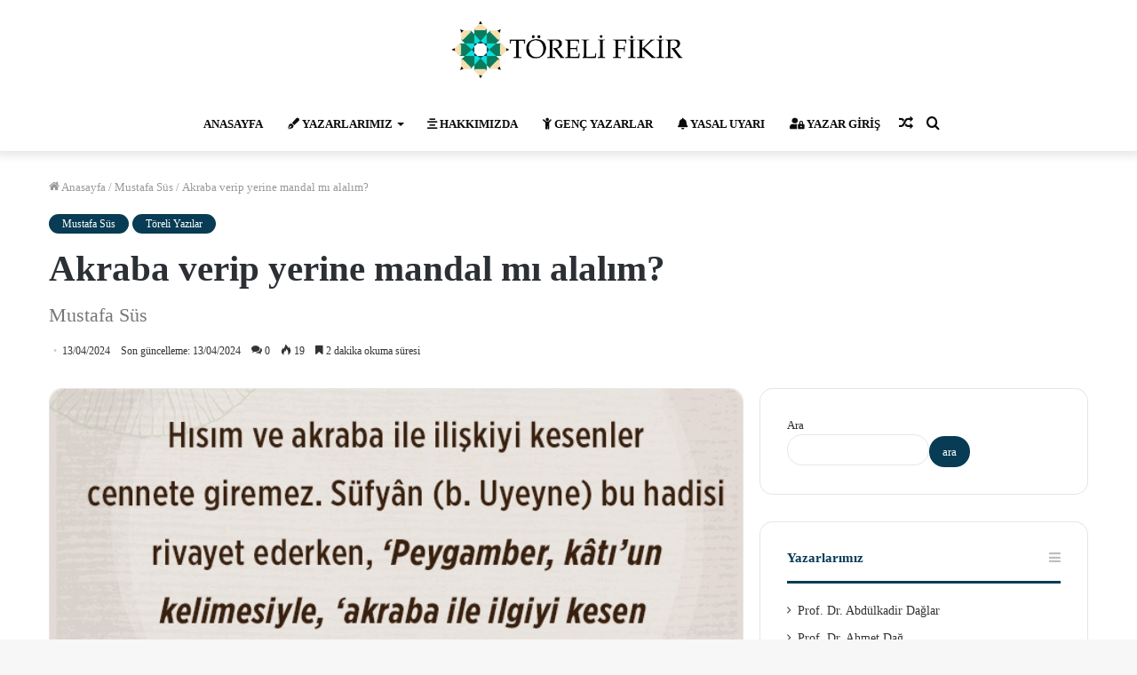

--- FILE ---
content_type: text/html; charset=UTF-8
request_url: http://torelifikir.net/mustafa-sus/akraba-verip-yerine-mandal-mi-alalim/
body_size: 34699
content:
<!DOCTYPE html> <html lang="tr" data-skin="light"> <head> <meta charset="UTF-8"/> <link rel="profile" href="//gmpg.org/xfn/11"/> <meta http-equiv='x-dns-prefetch-control' content='on'> <link rel='dns-prefetch' href="//cdnjs.cloudflare.com/"/> <link rel='dns-prefetch' href="//ajax.googleapis.com/"/> <link rel='dns-prefetch' href="//fonts.googleapis.com/"/> <link rel='dns-prefetch' href="//fonts.gstatic.com/"/> <link rel='dns-prefetch' href="//s.gravatar.com/"/> <link rel='dns-prefetch' href="//www.google-analytics.com/"/> <link rel='preload' as='image' href="https://torelifikir.net/wp-content/uploads/2023/03/abc.png"> <link rel='preload' as='image' href="/wp-content/uploads/2024/04/mustafa-sus-1.jpg"> <link rel='preload' as='font' href="/wp-content/themes/Jannah/jannah/assets/fonts/tielabs-fonticon/tielabs-fonticon.woff" type='font/woff' crossorigin='anonymous'/> <link rel='preload' as='font' href="/wp-content/themes/Jannah/jannah/assets/fonts/fontawesome/fa-solid-900.woff2" type='font/woff2' crossorigin='anonymous'/> <link rel='preload' as='font' href="/wp-content/themes/Jannah/jannah/assets/fonts/fontawesome/fa-brands-400.woff2" type='font/woff2' crossorigin='anonymous'/> <link rel='preload' as='font' href="/wp-content/themes/Jannah/jannah/assets/fonts/fontawesome/fa-regular-400.woff2" type='font/woff2' crossorigin='anonymous'/> <meta name='robots' content='index, follow, max-image-preview:large, max-snippet:-1, max-video-preview:-1'/> <style>img:is([sizes="auto" i], [sizes^="auto," i]) { contain-intrinsic-size: 3000px 1500px }</style> <title>Akraba verip yerine mandal mı alalım? - Mustafa Süs</title> <link rel="canonical" href="https://torelifikir.net/mustafa-sus/akraba-verip-yerine-mandal-mi-alalim/"/> <meta property="og:locale" content="tr_TR"/> <meta property="og:type" content="article"/> <meta property="og:title" content="Akraba verip yerine mandal mı alalım? - Mustafa Süs"/> <meta property="og:description" content="Akrabanın akrabaya yaptığını akrep yapmaz, sözünü bilmeyen yoktur. Bu söz değişime uğrayarak son zamanlarda gençleri tamamen etkisi altına almaya başladı. Karşılaştığımız gençlerin neredeyse tamamı akrabalarından şikayetçi. Sebebini sorduğumuzda gençlerden aldığımız cevaplar şaşırtıcı değil. Akrabaların sorumluluk çerçevesinde gençlere sorduğu sorular gençleri rahatsız ediyor. Ne zaman evleneceksin? Okulu ne zaman bitireceksin? İş bulabildin mi? Kaç lira maaş &hellip;"/> <meta property="og:url" content="https://torelifikir.net/mustafa-sus/akraba-verip-yerine-mandal-mi-alalim/"/> <meta property="og:site_name" content="Töreli Fikir"/> <meta property="article:publisher" content="https://www.facebook.com/torelifikir"/> <meta property="article:published_time" content="2024-04-13T18:01:35+00:00"/> <meta property="og:image" content="https://torelifikir.net/wp-content/uploads/2024/04/mustafa-sus-1.jpg"/> <meta property="og:image:width" content="654"/> <meta property="og:image:height" content="369"/> <meta property="og:image:type" content="image/jpeg"/> <meta name="author" content="Mustafa Süs"/> <meta name="twitter:card" content="summary_large_image"/> <meta name="twitter:creator" content="@torelifikir"/> <meta name="twitter:site" content="@torelifikir"/> <meta name="twitter:label1" content="Yazan:"/> <meta name="twitter:data1" content="Mustafa Süs"/> <meta name="twitter:label2" content="Tahmini okuma süresi"/> <meta name="twitter:data2" content="3 dakika"/> <script type="application/ld+json" class="yoast-schema-graph">{"@context":"https://schema.org","@graph":[{"@type":"Article","@id":"https://torelifikir.net/mustafa-sus/akraba-verip-yerine-mandal-mi-alalim/#article","isPartOf":{"@id":"https://torelifikir.net/mustafa-sus/akraba-verip-yerine-mandal-mi-alalim/"},"author":{"name":"Mustafa Süs","@id":"https://torelifikir.net/#/schema/person/6b69e7743525926dd08c29e49adf6e62"},"headline":"Akraba verip yerine mandal mı alalım?","datePublished":"2024-04-13T18:01:35+00:00","mainEntityOfPage":{"@id":"https://torelifikir.net/mustafa-sus/akraba-verip-yerine-mandal-mi-alalim/"},"wordCount":614,"commentCount":0,"publisher":{"@id":"https://torelifikir.net/#organization"},"image":{"@id":"https://torelifikir.net/mustafa-sus/akraba-verip-yerine-mandal-mi-alalim/#primaryimage"},"thumbnailUrl":"http://torelifikir.net/wp-content/uploads/2024/04/mustafa-sus-1.jpg","articleSection":["Mustafa Süs","Töreli Yazılar"],"inLanguage":"tr","potentialAction":[{"@type":"CommentAction","name":"Comment","target":["https://torelifikir.net/mustafa-sus/akraba-verip-yerine-mandal-mi-alalim/#respond"]}]},{"@type":"WebPage","@id":"https://torelifikir.net/mustafa-sus/akraba-verip-yerine-mandal-mi-alalim/","url":"https://torelifikir.net/mustafa-sus/akraba-verip-yerine-mandal-mi-alalim/","name":"Akraba verip yerine mandal mı alalım? - Mustafa Süs","isPartOf":{"@id":"https://torelifikir.net/#website"},"primaryImageOfPage":{"@id":"https://torelifikir.net/mustafa-sus/akraba-verip-yerine-mandal-mi-alalim/#primaryimage"},"image":{"@id":"https://torelifikir.net/mustafa-sus/akraba-verip-yerine-mandal-mi-alalim/#primaryimage"},"thumbnailUrl":"http://torelifikir.net/wp-content/uploads/2024/04/mustafa-sus-1.jpg","datePublished":"2024-04-13T18:01:35+00:00","breadcrumb":{"@id":"https://torelifikir.net/mustafa-sus/akraba-verip-yerine-mandal-mi-alalim/#breadcrumb"},"inLanguage":"tr","potentialAction":[{"@type":"ReadAction","target":["https://torelifikir.net/mustafa-sus/akraba-verip-yerine-mandal-mi-alalim/"]}]},{"@type":"ImageObject","inLanguage":"tr","@id":"https://torelifikir.net/mustafa-sus/akraba-verip-yerine-mandal-mi-alalim/#primaryimage","url":"http://torelifikir.net/wp-content/uploads/2024/04/mustafa-sus-1.jpg","contentUrl":"http://torelifikir.net/wp-content/uploads/2024/04/mustafa-sus-1.jpg","width":654,"height":369},{"@type":"BreadcrumbList","@id":"https://torelifikir.net/mustafa-sus/akraba-verip-yerine-mandal-mi-alalim/#breadcrumb","itemListElement":[{"@type":"ListItem","position":1,"name":"Anasayfa","item":"http://torelifikir.net/"},{"@type":"ListItem","position":2,"name":"Akraba verip yerine mandal mı alalım?"}]},{"@type":"WebSite","@id":"https://torelifikir.net/#website","url":"https://torelifikir.net/","name":"Töreli Fikir","description":"Töreli fikir paylaşımları","publisher":{"@id":"https://torelifikir.net/#organization"},"potentialAction":[{"@type":"SearchAction","target":{"@type":"EntryPoint","urlTemplate":"https://torelifikir.net/?s={search_term_string}"},"query-input":{"@type":"PropertyValueSpecification","valueRequired":true,"valueName":"search_term_string"}}],"inLanguage":"tr"},{"@type":"Organization","@id":"https://torelifikir.net/#organization","name":"Töreli Fikir","url":"https://torelifikir.net/","logo":{"@type":"ImageObject","inLanguage":"tr","@id":"https://torelifikir.net/#/schema/logo/image/","url":"https://i0.wp.com/torelifikir.net/wp-content/uploads/2023/03/1234.png?fit=5503%2C5974&ssl=1","contentUrl":"https://i0.wp.com/torelifikir.net/wp-content/uploads/2023/03/1234.png?fit=5503%2C5974&ssl=1","width":5503,"height":5974,"caption":"Töreli Fikir"},"image":{"@id":"https://torelifikir.net/#/schema/logo/image/"},"sameAs":["https://www.facebook.com/torelifikir","https://x.com/torelifikir"]},{"@type":"Person","@id":"https://torelifikir.net/#/schema/person/6b69e7743525926dd08c29e49adf6e62","name":"Mustafa Süs","image":{"@type":"ImageObject","inLanguage":"tr","@id":"https://torelifikir.net/#/schema/person/image/","url":"http://torelifikir.net/wp-content/uploads/2023/02/Mustafa-sus-150x150.jpg","contentUrl":"http://torelifikir.net/wp-content/uploads/2023/02/Mustafa-sus-150x150.jpg","caption":"Mustafa Süs"},"description":"1974 yılında Kayseri Yahyalı’da doğdu. İlkokulu Derebağ İlkokulunda okuduktan sonra Yahyalı İmam Hatip Lisesinde liseyi bitirip 1994 yılında Şehit Ömer Halisdemir Üniversitesi Eğitim Fakültesine başlayıp 1998 yılında Öğretmen olarak atandı. 2012 yılında Necmettin Erbakan Üniversitesinde Eğitim Yöneticiliği ve Teftiş dalında Yüksek Lisans yaptı. 2007 yılından itibaren yerel gazetelerde, internet haber sitelerinde eğitim ve toplumsal içerikli köşe yazıları yazmaya başladı. Kendine ait internet sitesinde, şiir, deneme, hikâye dalında yazılarına halen devam etmekte olan Mustafa SÜS, 2016 yılında “Yitik Kadınlar” adlı hikâye kitabını çıkardı. Diriliş Postası adlı ulusal gazetede köşe yazarlığı yapan Süs, evli ve bir çocuk babasıdır.","url":"http://torelifikir.net/author/saskinkelimeler/"}]}</script> <link rel='dns-prefetch' href="//secure.gravatar.com/"/> <link rel='dns-prefetch' href="//stats.wp.com/"/> <link rel="alternate" type="application/rss+xml" title="Töreli Fikir &raquo; akışı" href="/feed/"/> <link rel="alternate" type="application/rss+xml" title="Töreli Fikir &raquo; yorum akışı" href="/comments/feed/"/> <link rel="alternate" type="application/rss+xml" title="Töreli Fikir &raquo; Akraba verip yerine mandal mı alalım? yorum akışı" href="feed/"/> <script src="//www.googletagmanager.com/gtag/js?id=G-KTTLRME6VM"  data-cfasync="false" data-wpfc-render="false" type="text/javascript" async></script> <script data-cfasync="false" data-wpfc-render="false" type="text/javascript">
				var mi_version = '8.14.1';
				var mi_track_user = true;
				var mi_no_track_reason = '';
				
								var disableStrs = [
										'ga-disable-G-KTTLRME6VM',
														];

				/* Function to detect opted out users */
				function __gtagTrackerIsOptedOut() {
					for (var index = 0; index < disableStrs.length; index++) {
						if (document.cookie.indexOf(disableStrs[index] + '=true') > -1) {
							return true;
						}
					}

					return false;
				}

				/* Disable tracking if the opt-out cookie exists. */
				if (__gtagTrackerIsOptedOut()) {
					for (var index = 0; index < disableStrs.length; index++) {
						window[disableStrs[index]] = true;
					}
				}

				/* Opt-out function */
				function __gtagTrackerOptout() {
					for (var index = 0; index < disableStrs.length; index++) {
						document.cookie = disableStrs[index] + '=true; expires=Thu, 31 Dec 2099 23:59:59 UTC; path=/';
						window[disableStrs[index]] = true;
					}
				}

				if ('undefined' === typeof gaOptout) {
					function gaOptout() {
						__gtagTrackerOptout();
					}
				}
								window.dataLayer = window.dataLayer || [];

				window.MonsterInsightsDualTracker = {
					helpers: {},
					trackers: {},
				};
				if (mi_track_user) {
					function __gtagDataLayer() {
						dataLayer.push(arguments);
					}

					function __gtagTracker(type, name, parameters) {
						if (!parameters) {
							parameters = {};
						}

						if (parameters.send_to) {
							__gtagDataLayer.apply(null, arguments);
							return;
						}

						if (type === 'event') {
														parameters.send_to = monsterinsights_frontend.v4_id;
							var hookName = name;
							if (typeof parameters['event_category'] !== 'undefined') {
								hookName = parameters['event_category'] + ':' + name;
							}

							if (typeof MonsterInsightsDualTracker.trackers[hookName] !== 'undefined') {
								MonsterInsightsDualTracker.trackers[hookName](parameters);
							} else {
								__gtagDataLayer('event', name, parameters);
							}
							
													} else {
							__gtagDataLayer.apply(null, arguments);
						}
					}

					__gtagTracker('js', new Date());
					__gtagTracker('set', {
						'developer_id.dZGIzZG': true,
											});
										__gtagTracker('config', 'G-KTTLRME6VM', {"forceSSL":"true","link_attribution":"true"} );
															window.gtag = __gtagTracker;										(function () {
						/* https://developers.google.com/analytics/devguides/collection/analyticsjs/ */
						/* ga and __gaTracker compatibility shim. */
						var noopfn = function () {
							return null;
						};
						var newtracker = function () {
							return new Tracker();
						};
						var Tracker = function () {
							return null;
						};
						var p = Tracker.prototype;
						p.get = noopfn;
						p.set = noopfn;
						p.send = function () {
							var args = Array.prototype.slice.call(arguments);
							args.unshift('send');
							__gaTracker.apply(null, args);
						};
						var __gaTracker = function () {
							var len = arguments.length;
							if (len === 0) {
								return;
							}
							var f = arguments[len - 1];
							if (typeof f !== 'object' || f === null || typeof f.hitCallback !== 'function') {
								if ('send' === arguments[0]) {
									var hitConverted, hitObject = false, action;
									if ('event' === arguments[1]) {
										if ('undefined' !== typeof arguments[3]) {
											hitObject = {
												'eventAction': arguments[3],
												'eventCategory': arguments[2],
												'eventLabel': arguments[4],
												'value': arguments[5] ? arguments[5] : 1,
											}
										}
									}
									if ('pageview' === arguments[1]) {
										if ('undefined' !== typeof arguments[2]) {
											hitObject = {
												'eventAction': 'page_view',
												'page_path': arguments[2],
											}
										}
									}
									if (typeof arguments[2] === 'object') {
										hitObject = arguments[2];
									}
									if (typeof arguments[5] === 'object') {
										Object.assign(hitObject, arguments[5]);
									}
									if ('undefined' !== typeof arguments[1].hitType) {
										hitObject = arguments[1];
										if ('pageview' === hitObject.hitType) {
											hitObject.eventAction = 'page_view';
										}
									}
									if (hitObject) {
										action = 'timing' === arguments[1].hitType ? 'timing_complete' : hitObject.eventAction;
										hitConverted = mapArgs(hitObject);
										__gtagTracker('event', action, hitConverted);
									}
								}
								return;
							}

							function mapArgs(args) {
								var arg, hit = {};
								var gaMap = {
									'eventCategory': 'event_category',
									'eventAction': 'event_action',
									'eventLabel': 'event_label',
									'eventValue': 'event_value',
									'nonInteraction': 'non_interaction',
									'timingCategory': 'event_category',
									'timingVar': 'name',
									'timingValue': 'value',
									'timingLabel': 'event_label',
									'page': 'page_path',
									'location': 'page_location',
									'title': 'page_title',
								};
								for (arg in args) {
																		if (!(!args.hasOwnProperty(arg) || !gaMap.hasOwnProperty(arg))) {
										hit[gaMap[arg]] = args[arg];
									} else {
										hit[arg] = args[arg];
									}
								}
								return hit;
							}

							try {
								f.hitCallback();
							} catch (ex) {
							}
						};
						__gaTracker.create = newtracker;
						__gaTracker.getByName = newtracker;
						__gaTracker.getAll = function () {
							return [];
						};
						__gaTracker.remove = noopfn;
						__gaTracker.loaded = true;
						window['__gaTracker'] = __gaTracker;
					})();
									} else {
										console.log("");
					(function () {
						function __gtagTracker() {
							return null;
						}

						window['__gtagTracker'] = __gtagTracker;
						window['gtag'] = __gtagTracker;
					})();
									}
			</script> <script type="text/javascript">
/* <![CDATA[ */
window._wpemojiSettings = {"baseUrl":"https:\/\/s.w.org\/images\/core\/emoji\/15.1.0\/72x72\/","ext":".png","svgUrl":"https:\/\/s.w.org\/images\/core\/emoji\/15.1.0\/svg\/","svgExt":".svg","source":{"concatemoji":"http:\/\/torelifikir.net\/wp-includes\/js\/wp-emoji-release.min.js?ver=6.8"}};
/*! This file is auto-generated */
!function(i,n){var o,s,e;function c(e){try{var t={supportTests:e,timestamp:(new Date).valueOf()};sessionStorage.setItem(o,JSON.stringify(t))}catch(e){}}function p(e,t,n){e.clearRect(0,0,e.canvas.width,e.canvas.height),e.fillText(t,0,0);var t=new Uint32Array(e.getImageData(0,0,e.canvas.width,e.canvas.height).data),r=(e.clearRect(0,0,e.canvas.width,e.canvas.height),e.fillText(n,0,0),new Uint32Array(e.getImageData(0,0,e.canvas.width,e.canvas.height).data));return t.every(function(e,t){return e===r[t]})}function u(e,t,n){switch(t){case"flag":return n(e,"\ud83c\udff3\ufe0f\u200d\u26a7\ufe0f","\ud83c\udff3\ufe0f\u200b\u26a7\ufe0f")?!1:!n(e,"\ud83c\uddfa\ud83c\uddf3","\ud83c\uddfa\u200b\ud83c\uddf3")&&!n(e,"\ud83c\udff4\udb40\udc67\udb40\udc62\udb40\udc65\udb40\udc6e\udb40\udc67\udb40\udc7f","\ud83c\udff4\u200b\udb40\udc67\u200b\udb40\udc62\u200b\udb40\udc65\u200b\udb40\udc6e\u200b\udb40\udc67\u200b\udb40\udc7f");case"emoji":return!n(e,"\ud83d\udc26\u200d\ud83d\udd25","\ud83d\udc26\u200b\ud83d\udd25")}return!1}function f(e,t,n){var r="undefined"!=typeof WorkerGlobalScope&&self instanceof WorkerGlobalScope?new OffscreenCanvas(300,150):i.createElement("canvas"),a=r.getContext("2d",{willReadFrequently:!0}),o=(a.textBaseline="top",a.font="600 32px Arial",{});return e.forEach(function(e){o[e]=t(a,e,n)}),o}function t(e){var t=i.createElement("script");t.src=e,t.defer=!0,i.head.appendChild(t)}"undefined"!=typeof Promise&&(o="wpEmojiSettingsSupports",s=["flag","emoji"],n.supports={everything:!0,everythingExceptFlag:!0},e=new Promise(function(e){i.addEventListener("DOMContentLoaded",e,{once:!0})}),new Promise(function(t){var n=function(){try{var e=JSON.parse(sessionStorage.getItem(o));if("object"==typeof e&&"number"==typeof e.timestamp&&(new Date).valueOf()<e.timestamp+604800&&"object"==typeof e.supportTests)return e.supportTests}catch(e){}return null}();if(!n){if("undefined"!=typeof Worker&&"undefined"!=typeof OffscreenCanvas&&"undefined"!=typeof URL&&URL.createObjectURL&&"undefined"!=typeof Blob)try{var e="postMessage("+f.toString()+"("+[JSON.stringify(s),u.toString(),p.toString()].join(",")+"));",r=new Blob([e],{type:"text/javascript"}),a=new Worker(URL.createObjectURL(r),{name:"wpTestEmojiSupports"});return void(a.onmessage=function(e){c(n=e.data),a.terminate(),t(n)})}catch(e){}c(n=f(s,u,p))}t(n)}).then(function(e){for(var t in e)n.supports[t]=e[t],n.supports.everything=n.supports.everything&&n.supports[t],"flag"!==t&&(n.supports.everythingExceptFlag=n.supports.everythingExceptFlag&&n.supports[t]);n.supports.everythingExceptFlag=n.supports.everythingExceptFlag&&!n.supports.flag,n.DOMReady=!1,n.readyCallback=function(){n.DOMReady=!0}}).then(function(){return e}).then(function(){var e;n.supports.everything||(n.readyCallback(),(e=n.source||{}).concatemoji?t(e.concatemoji):e.wpemoji&&e.twemoji&&(t(e.twemoji),t(e.wpemoji)))}))}((window,document),window._wpemojiSettings);
/* ]]> */
</script>  <style id='wp-emoji-styles-inline-css' type='text/css'> img.wp-smiley, img.emoji { display: inline !important; border: none !important; box-shadow: none !important; height: 1em !important; width: 1em !important; margin: 0 0.07em !important; vertical-align: -0.1em !important; background: none !important; padding: 0 !important; } </style> <style id='classic-theme-styles-inline-css' type='text/css'> /*! This file is auto-generated */ .wp-block-button__link{color:#fff;background-color:#32373c;border-radius:9999px;box-shadow:none;text-decoration:none;padding:calc(.667em + 2px) calc(1.333em + 2px);font-size:1.125em}.wp-block-file__button{background:#32373c;color:#fff;text-decoration:none} </style> <link rel='stylesheet' id='mediaelement-css' href="/wp-includes/js/mediaelement/mediaelementplayer-legacy.min.css?ver=4.2.17" type='text/css' media='all'/> <link rel='stylesheet' id='wp-mediaelement-css' href="/wp-includes/js/mediaelement/wp-mediaelement.min.css?ver=6.8" type='text/css' media='all'/> <style id='jetpack-sharing-buttons-style-inline-css' type='text/css'> .jetpack-sharing-buttons__services-list{display:flex;flex-direction:row;flex-wrap:wrap;gap:0;list-style-type:none;margin:5px;padding:0}.jetpack-sharing-buttons__services-list.has-small-icon-size{font-size:12px}.jetpack-sharing-buttons__services-list.has-normal-icon-size{font-size:16px}.jetpack-sharing-buttons__services-list.has-large-icon-size{font-size:24px}.jetpack-sharing-buttons__services-list.has-huge-icon-size{font-size:36px}@media print{.jetpack-sharing-buttons__services-list{display:none!important}}.editor-styles-wrapper .wp-block-jetpack-sharing-buttons{gap:0;padding-inline-start:0}ul.jetpack-sharing-buttons__services-list.has-background{padding:1.25em 2.375em} </style> <style id='global-styles-inline-css' type='text/css'> :root{--wp--preset--aspect-ratio--square: 1;--wp--preset--aspect-ratio--4-3: 4/3;--wp--preset--aspect-ratio--3-4: 3/4;--wp--preset--aspect-ratio--3-2: 3/2;--wp--preset--aspect-ratio--2-3: 2/3;--wp--preset--aspect-ratio--16-9: 16/9;--wp--preset--aspect-ratio--9-16: 9/16;--wp--preset--color--black: #000000;--wp--preset--color--cyan-bluish-gray: #abb8c3;--wp--preset--color--white: #ffffff;--wp--preset--color--pale-pink: #f78da7;--wp--preset--color--vivid-red: #cf2e2e;--wp--preset--color--luminous-vivid-orange: #ff6900;--wp--preset--color--luminous-vivid-amber: #fcb900;--wp--preset--color--light-green-cyan: #7bdcb5;--wp--preset--color--vivid-green-cyan: #00d084;--wp--preset--color--pale-cyan-blue: #8ed1fc;--wp--preset--color--vivid-cyan-blue: #0693e3;--wp--preset--color--vivid-purple: #9b51e0;--wp--preset--gradient--vivid-cyan-blue-to-vivid-purple: linear-gradient(135deg,rgba(6,147,227,1) 0%,rgb(155,81,224) 100%);--wp--preset--gradient--light-green-cyan-to-vivid-green-cyan: linear-gradient(135deg,rgb(122,220,180) 0%,rgb(0,208,130) 100%);--wp--preset--gradient--luminous-vivid-amber-to-luminous-vivid-orange: linear-gradient(135deg,rgba(252,185,0,1) 0%,rgba(255,105,0,1) 100%);--wp--preset--gradient--luminous-vivid-orange-to-vivid-red: linear-gradient(135deg,rgba(255,105,0,1) 0%,rgb(207,46,46) 100%);--wp--preset--gradient--very-light-gray-to-cyan-bluish-gray: linear-gradient(135deg,rgb(238,238,238) 0%,rgb(169,184,195) 100%);--wp--preset--gradient--cool-to-warm-spectrum: linear-gradient(135deg,rgb(74,234,220) 0%,rgb(151,120,209) 20%,rgb(207,42,186) 40%,rgb(238,44,130) 60%,rgb(251,105,98) 80%,rgb(254,248,76) 100%);--wp--preset--gradient--blush-light-purple: linear-gradient(135deg,rgb(255,206,236) 0%,rgb(152,150,240) 100%);--wp--preset--gradient--blush-bordeaux: linear-gradient(135deg,rgb(254,205,165) 0%,rgb(254,45,45) 50%,rgb(107,0,62) 100%);--wp--preset--gradient--luminous-dusk: linear-gradient(135deg,rgb(255,203,112) 0%,rgb(199,81,192) 50%,rgb(65,88,208) 100%);--wp--preset--gradient--pale-ocean: linear-gradient(135deg,rgb(255,245,203) 0%,rgb(182,227,212) 50%,rgb(51,167,181) 100%);--wp--preset--gradient--electric-grass: linear-gradient(135deg,rgb(202,248,128) 0%,rgb(113,206,126) 100%);--wp--preset--gradient--midnight: linear-gradient(135deg,rgb(2,3,129) 0%,rgb(40,116,252) 100%);--wp--preset--font-size--small: 13px;--wp--preset--font-size--medium: 20px;--wp--preset--font-size--large: 36px;--wp--preset--font-size--x-large: 42px;--wp--preset--spacing--20: 0.44rem;--wp--preset--spacing--30: 0.67rem;--wp--preset--spacing--40: 1rem;--wp--preset--spacing--50: 1.5rem;--wp--preset--spacing--60: 2.25rem;--wp--preset--spacing--70: 3.38rem;--wp--preset--spacing--80: 5.06rem;--wp--preset--shadow--natural: 6px 6px 9px rgba(0, 0, 0, 0.2);--wp--preset--shadow--deep: 12px 12px 50px rgba(0, 0, 0, 0.4);--wp--preset--shadow--sharp: 6px 6px 0px rgba(0, 0, 0, 0.2);--wp--preset--shadow--outlined: 6px 6px 0px -3px rgba(255, 255, 255, 1), 6px 6px rgba(0, 0, 0, 1);--wp--preset--shadow--crisp: 6px 6px 0px rgba(0, 0, 0, 1);}:where(.is-layout-flex){gap: 0.5em;}:where(.is-layout-grid){gap: 0.5em;}body .is-layout-flex{display: flex;}.is-layout-flex{flex-wrap: wrap;align-items: center;}.is-layout-flex > :is(*, div){margin: 0;}body .is-layout-grid{display: grid;}.is-layout-grid > :is(*, div){margin: 0;}:where(.wp-block-columns.is-layout-flex){gap: 2em;}:where(.wp-block-columns.is-layout-grid){gap: 2em;}:where(.wp-block-post-template.is-layout-flex){gap: 1.25em;}:where(.wp-block-post-template.is-layout-grid){gap: 1.25em;}.has-black-color{color: var(--wp--preset--color--black) !important;}.has-cyan-bluish-gray-color{color: var(--wp--preset--color--cyan-bluish-gray) !important;}.has-white-color{color: var(--wp--preset--color--white) !important;}.has-pale-pink-color{color: var(--wp--preset--color--pale-pink) !important;}.has-vivid-red-color{color: var(--wp--preset--color--vivid-red) !important;}.has-luminous-vivid-orange-color{color: var(--wp--preset--color--luminous-vivid-orange) !important;}.has-luminous-vivid-amber-color{color: var(--wp--preset--color--luminous-vivid-amber) !important;}.has-light-green-cyan-color{color: var(--wp--preset--color--light-green-cyan) !important;}.has-vivid-green-cyan-color{color: var(--wp--preset--color--vivid-green-cyan) !important;}.has-pale-cyan-blue-color{color: var(--wp--preset--color--pale-cyan-blue) !important;}.has-vivid-cyan-blue-color{color: var(--wp--preset--color--vivid-cyan-blue) !important;}.has-vivid-purple-color{color: var(--wp--preset--color--vivid-purple) !important;}.has-black-background-color{background-color: var(--wp--preset--color--black) !important;}.has-cyan-bluish-gray-background-color{background-color: var(--wp--preset--color--cyan-bluish-gray) !important;}.has-white-background-color{background-color: var(--wp--preset--color--white) !important;}.has-pale-pink-background-color{background-color: var(--wp--preset--color--pale-pink) !important;}.has-vivid-red-background-color{background-color: var(--wp--preset--color--vivid-red) !important;}.has-luminous-vivid-orange-background-color{background-color: var(--wp--preset--color--luminous-vivid-orange) !important;}.has-luminous-vivid-amber-background-color{background-color: var(--wp--preset--color--luminous-vivid-amber) !important;}.has-light-green-cyan-background-color{background-color: var(--wp--preset--color--light-green-cyan) !important;}.has-vivid-green-cyan-background-color{background-color: var(--wp--preset--color--vivid-green-cyan) !important;}.has-pale-cyan-blue-background-color{background-color: var(--wp--preset--color--pale-cyan-blue) !important;}.has-vivid-cyan-blue-background-color{background-color: var(--wp--preset--color--vivid-cyan-blue) !important;}.has-vivid-purple-background-color{background-color: var(--wp--preset--color--vivid-purple) !important;}.has-black-border-color{border-color: var(--wp--preset--color--black) !important;}.has-cyan-bluish-gray-border-color{border-color: var(--wp--preset--color--cyan-bluish-gray) !important;}.has-white-border-color{border-color: var(--wp--preset--color--white) !important;}.has-pale-pink-border-color{border-color: var(--wp--preset--color--pale-pink) !important;}.has-vivid-red-border-color{border-color: var(--wp--preset--color--vivid-red) !important;}.has-luminous-vivid-orange-border-color{border-color: var(--wp--preset--color--luminous-vivid-orange) !important;}.has-luminous-vivid-amber-border-color{border-color: var(--wp--preset--color--luminous-vivid-amber) !important;}.has-light-green-cyan-border-color{border-color: var(--wp--preset--color--light-green-cyan) !important;}.has-vivid-green-cyan-border-color{border-color: var(--wp--preset--color--vivid-green-cyan) !important;}.has-pale-cyan-blue-border-color{border-color: var(--wp--preset--color--pale-cyan-blue) !important;}.has-vivid-cyan-blue-border-color{border-color: var(--wp--preset--color--vivid-cyan-blue) !important;}.has-vivid-purple-border-color{border-color: var(--wp--preset--color--vivid-purple) !important;}.has-vivid-cyan-blue-to-vivid-purple-gradient-background{background: var(--wp--preset--gradient--vivid-cyan-blue-to-vivid-purple) !important;}.has-light-green-cyan-to-vivid-green-cyan-gradient-background{background: var(--wp--preset--gradient--light-green-cyan-to-vivid-green-cyan) !important;}.has-luminous-vivid-amber-to-luminous-vivid-orange-gradient-background{background: var(--wp--preset--gradient--luminous-vivid-amber-to-luminous-vivid-orange) !important;}.has-luminous-vivid-orange-to-vivid-red-gradient-background{background: var(--wp--preset--gradient--luminous-vivid-orange-to-vivid-red) !important;}.has-very-light-gray-to-cyan-bluish-gray-gradient-background{background: var(--wp--preset--gradient--very-light-gray-to-cyan-bluish-gray) !important;}.has-cool-to-warm-spectrum-gradient-background{background: var(--wp--preset--gradient--cool-to-warm-spectrum) !important;}.has-blush-light-purple-gradient-background{background: var(--wp--preset--gradient--blush-light-purple) !important;}.has-blush-bordeaux-gradient-background{background: var(--wp--preset--gradient--blush-bordeaux) !important;}.has-luminous-dusk-gradient-background{background: var(--wp--preset--gradient--luminous-dusk) !important;}.has-pale-ocean-gradient-background{background: var(--wp--preset--gradient--pale-ocean) !important;}.has-electric-grass-gradient-background{background: var(--wp--preset--gradient--electric-grass) !important;}.has-midnight-gradient-background{background: var(--wp--preset--gradient--midnight) !important;}.has-small-font-size{font-size: var(--wp--preset--font-size--small) !important;}.has-medium-font-size{font-size: var(--wp--preset--font-size--medium) !important;}.has-large-font-size{font-size: var(--wp--preset--font-size--large) !important;}.has-x-large-font-size{font-size: var(--wp--preset--font-size--x-large) !important;} :where(.wp-block-post-template.is-layout-flex){gap: 1.25em;}:where(.wp-block-post-template.is-layout-grid){gap: 1.25em;} :where(.wp-block-columns.is-layout-flex){gap: 2em;}:where(.wp-block-columns.is-layout-grid){gap: 2em;} :root :where(.wp-block-pullquote){font-size: 1.5em;line-height: 1.6;} </style> <link rel='stylesheet' id='pld-font-awesome-css' href="/wp-content/plugins/posts-like-dislike/css/fontawesome/css/all.min.css?ver=1.1.6" type='text/css' media='all'/> <link rel='stylesheet' id='pld-frontend-css' href="/wp-content/plugins/posts-like-dislike/css/pld-frontend.css?ver=1.1.6" type='text/css' media='all'/> <link rel='stylesheet' id='nextgen-download-gallery-css' href="/wp-content/plugins/nextgen-download-gallery/static/css/style.css?ver=1.6.2" type='text/css' media='all'/> <link rel='stylesheet' id='tie-css-base-css' href="/wp-content/themes/Jannah/jannah/assets/css/base.min.css?ver=5.4.7" type='text/css' media='all'/> <link rel='stylesheet' id='tie-css-print-css' href="/wp-content/themes/Jannah/jannah/assets/css/print.css?ver=5.4.7" type='text/css' media='print'/> <link rel='stylesheet' id='__EPYT__style-css' href="/wp-content/plugins/youtube-embed-plus/styles/ytprefs.min.css?ver=14.2.3" type='text/css' media='all'/> <style id='__EPYT__style-inline-css' type='text/css'> .epyt-gallery-thumb { width: 33.333%; } body{font-family: 'Kitapçı Eski Tarz',serif;}.logo-text,h1,h2,h3,h4,h5,h6,.the-subtitle{font-family: 'Kitapçı Eski Tarz',serif;}#main-nav .main-menu > ul > li > a{font-family: 'Kitapçı Eski Tarz',serif;}blockquote p{font-family: 'Kitapçı Eski Tarz',serif;}html #main-nav .main-menu > ul > li > a{text-transform: uppercase;}.brand-title,a:hover,.tie-popup-search-submit,#logo.text-logo a,.theme-header nav .components #search-submit:hover,.theme-header .header-nav .components > li:hover > a,.theme-header .header-nav .components li a:hover,.main-menu ul.cats-vertical li a.is-active,.main-menu ul.cats-vertical li a:hover,.main-nav li.mega-menu .post-meta a:hover,.main-nav li.mega-menu .post-box-title a:hover,.search-in-main-nav.autocomplete-suggestions a:hover,#main-nav .menu ul:not(.cats-horizontal) li:hover > a,#main-nav .menu ul li.current-menu-item:not(.mega-link-column) > a,.top-nav .menu li:hover > a,.top-nav .menu > .tie-current-menu > a,.search-in-top-nav.autocomplete-suggestions .post-title a:hover,div.mag-box .mag-box-options .mag-box-filter-links a.active,.mag-box-filter-links .flexMenu-viewMore:hover > a,.stars-rating-active,body .tabs.tabs .active > a,.video-play-icon,.spinner-circle:after,#go-to-content:hover,.comment-list .comment-author .fn,.commentlist .comment-author .fn,blockquote::before,blockquote cite,blockquote.quote-simple p,.multiple-post-pages a:hover,#story-index li .is-current,.latest-tweets-widget .twitter-icon-wrap span,.wide-slider-nav-wrapper .slide,.wide-next-prev-slider-wrapper .tie-slider-nav li:hover span,.review-final-score h3,#mobile-menu-icon:hover .menu-text,body .entry a,.dark-skin body .entry a,.entry .post-bottom-meta a:hover,.comment-list .comment-content a,q a,blockquote a,.widget.tie-weather-widget .icon-basecloud-bg:after,.site-footer a:hover,.site-footer .stars-rating-active,.site-footer .twitter-icon-wrap span,.site-info a:hover{color: #083c54;}#instagram-link a:hover{color: #083c54 !important;border-color: #083c54 !important;}#theme-header #main-nav .spinner-circle:after{color: #0b7b5d;}[type='submit'],.button,.generic-button a,.generic-button button,.theme-header .header-nav .comp-sub-menu a.button.guest-btn:hover,.theme-header .header-nav .comp-sub-menu a.checkout-button,nav.main-nav .menu > li.tie-current-menu > a,nav.main-nav .menu > li:hover > a,.main-menu .mega-links-head:after,.main-nav .mega-menu.mega-cat .cats-horizontal li a.is-active,#mobile-menu-icon:hover .nav-icon,#mobile-menu-icon:hover .nav-icon:before,#mobile-menu-icon:hover .nav-icon:after,.search-in-main-nav.autocomplete-suggestions a.button,.search-in-top-nav.autocomplete-suggestions a.button,.spinner > div,.post-cat,.pages-numbers li.current span,.multiple-post-pages > span,#tie-wrapper .mejs-container .mejs-controls,.mag-box-filter-links a:hover,.slider-arrow-nav a:not(.pagination-disabled):hover,.comment-list .reply a:hover,.commentlist .reply a:hover,#reading-position-indicator,#story-index-icon,.videos-block .playlist-title,.review-percentage .review-item span span,.tie-slick-dots li.slick-active button,.tie-slick-dots li button:hover,.digital-rating-static,.timeline-widget li a:hover .date:before,#wp-calendar #today,.posts-list-counter li.widget-post-list:before,.cat-counter a + span,.tie-slider-nav li span:hover,.fullwidth-area .widget_tag_cloud .tagcloud a:hover,.magazine2:not(.block-head-4) .dark-widgetized-area ul.tabs a:hover,.magazine2:not(.block-head-4) .dark-widgetized-area ul.tabs .active a,.magazine1 .dark-widgetized-area ul.tabs a:hover,.magazine1 .dark-widgetized-area ul.tabs .active a,.block-head-4.magazine2 .dark-widgetized-area .tabs.tabs .active a,.block-head-4.magazine2 .dark-widgetized-area .tabs > .active a:before,.block-head-4.magazine2 .dark-widgetized-area .tabs > .active a:after,.demo_store,.demo #logo:after,.demo #sticky-logo:after,.widget.tie-weather-widget,span.video-close-btn:hover,#go-to-top,.latest-tweets-widget .slider-links .button:not(:hover){background-color: #083c54;color: #FFFFFF;}.tie-weather-widget .widget-title .the-subtitle,.block-head-4.magazine2 #footer .tabs .active a:hover{color: #FFFFFF;}pre,code,.pages-numbers li.current span,.theme-header .header-nav .comp-sub-menu a.button.guest-btn:hover,.multiple-post-pages > span,.post-content-slideshow .tie-slider-nav li span:hover,#tie-body .tie-slider-nav li > span:hover,.slider-arrow-nav a:not(.pagination-disabled):hover,.main-nav .mega-menu.mega-cat .cats-horizontal li a.is-active,.main-nav .mega-menu.mega-cat .cats-horizontal li a:hover,.main-menu .menu > li > .menu-sub-content{border-color: #083c54;}.main-menu .menu > li.tie-current-menu{border-bottom-color: #083c54;}.top-nav .menu li.tie-current-menu > a:before,.top-nav .menu li.menu-item-has-children:hover > a:before{border-top-color: #083c54;}.main-nav .main-menu .menu > li.tie-current-menu > a:before,.main-nav .main-menu .menu > li:hover > a:before{border-top-color: #FFFFFF;}header.main-nav-light .main-nav .menu-item-has-children li:hover > a:before,header.main-nav-light .main-nav .mega-menu li:hover > a:before{border-left-color: #083c54;}.rtl header.main-nav-light .main-nav .menu-item-has-children li:hover > a:before,.rtl header.main-nav-light .main-nav .mega-menu li:hover > a:before{border-right-color: #083c54;border-left-color: transparent;}.top-nav ul.menu li .menu-item-has-children:hover > a:before{border-top-color: transparent;border-left-color: #083c54;}.rtl .top-nav ul.menu li .menu-item-has-children:hover > a:before{border-left-color: transparent;border-right-color: #083c54;}::-moz-selection{background-color: #083c54;color: #FFFFFF;}::selection{background-color: #083c54;color: #FFFFFF;}circle.circle_bar{stroke: #083c54;}#reading-position-indicator{box-shadow: 0 0 10px rgba( 8,60,84,0.7);}#logo.text-logo a:hover,body .entry a:hover,.dark-skin body .entry a:hover,.comment-list .comment-content a:hover,.block-head-4.magazine2 .site-footer .tabs li a:hover,q a:hover,blockquote a:hover{color: #000a22;}.button:hover,input[type='submit']:hover,.generic-button a:hover,.generic-button button:hover,a.post-cat:hover,.site-footer .button:hover,.site-footer [type='submit']:hover,.search-in-main-nav.autocomplete-suggestions a.button:hover,.search-in-top-nav.autocomplete-suggestions a.button:hover,.theme-header .header-nav .comp-sub-menu a.checkout-button:hover{background-color: #000a22;color: #FFFFFF;}.theme-header .header-nav .comp-sub-menu a.checkout-button:not(:hover),body .entry a.button{color: #FFFFFF;}#story-index.is-compact .story-index-content{background-color: #083c54;}#story-index.is-compact .story-index-content a,#story-index.is-compact .story-index-content .is-current{color: #FFFFFF;}#tie-body .mag-box-title h3 a,#tie-body .block-more-button{color: #083c54;}#tie-body .mag-box-title h3 a:hover,#tie-body .block-more-button:hover{color: #000a22;}#tie-body .the-global-title,#tie-body .comment-reply-title,#tie-body .related.products > h2,#tie-body .up-sells > h2,#tie-body .cross-sells > h2,#tie-body .cart_totals > h2,#tie-body .bbp-form legend{border-color: #083c54;color: #083c54;}#tie-body #footer .widget-title:after{background-color: #083c54;}html .brand-title,html a:hover,html .tie-popup-search-submit,html #logo.text-logo a,html .theme-header nav .components #search-submit:hover,html .theme-header .header-nav .components > li:hover > a,html .theme-header .header-nav .components li a:hover,html .main-menu ul.cats-vertical li a.is-active,html .main-menu ul.cats-vertical li a:hover,html .main-nav li.mega-menu .post-meta a:hover,html .main-nav li.mega-menu .post-box-title a:hover,html .search-in-main-nav.autocomplete-suggestions a:hover,html #main-nav .menu ul:not(.cats-horizontal) li:hover > a,html #main-nav .menu ul li.current-menu-item:not(.mega-link-column) > a,html .top-nav .menu li:hover > a,html .top-nav .menu > .tie-current-menu > a,html .search-in-top-nav.autocomplete-suggestions .post-title a:hover,html div.mag-box .mag-box-options .mag-box-filter-links a.active,html .mag-box-filter-links .flexMenu-viewMore:hover > a,html .stars-rating-active,html body .tabs.tabs .active > a,html .video-play-icon,html .spinner-circle:after,html #go-to-content:hover,html .comment-list .comment-author .fn,html .commentlist .comment-author .fn,html blockquote::before,html blockquote cite,html blockquote.quote-simple p,html .multiple-post-pages a:hover,html #story-index li .is-current,html .latest-tweets-widget .twitter-icon-wrap span,html .wide-slider-nav-wrapper .slide,html .wide-next-prev-slider-wrapper .tie-slider-nav li:hover span,html .review-final-score h3,html #mobile-menu-icon:hover .menu-text,html body .entry a,html .dark-skin body .entry a,html .entry .post-bottom-meta a:hover,html .comment-list .comment-content a,html q a,html blockquote a,html .widget.tie-weather-widget .icon-basecloud-bg:after,html .site-footer a:hover,html .site-footer .stars-rating-active,html .site-footer .twitter-icon-wrap span,html .site-info a:hover{color: #083c54;}html #instagram-link a:hover{color: #083c54 !important;border-color: #083c54 !important;}html #theme-header #main-nav .spinner-circle:after{color: #0b7b5d;}html [type='submit'],html .button,html .generic-button a,html .generic-button button,html .theme-header .header-nav .comp-sub-menu a.button.guest-btn:hover,html .theme-header .header-nav .comp-sub-menu a.checkout-button,html nav.main-nav .menu > li.tie-current-menu > a,html nav.main-nav .menu > li:hover > a,html .main-menu .mega-links-head:after,html .main-nav .mega-menu.mega-cat .cats-horizontal li a.is-active,html #mobile-menu-icon:hover .nav-icon,html #mobile-menu-icon:hover .nav-icon:before,html #mobile-menu-icon:hover .nav-icon:after,html .search-in-main-nav.autocomplete-suggestions a.button,html .search-in-top-nav.autocomplete-suggestions a.button,html .spinner > div,html .post-cat,html .pages-numbers li.current span,html .multiple-post-pages > span,html #tie-wrapper .mejs-container .mejs-controls,html .mag-box-filter-links a:hover,html .slider-arrow-nav a:not(.pagination-disabled):hover,html .comment-list .reply a:hover,html .commentlist .reply a:hover,html #reading-position-indicator,html #story-index-icon,html .videos-block .playlist-title,html .review-percentage .review-item span span,html .tie-slick-dots li.slick-active button,html .tie-slick-dots li button:hover,html .digital-rating-static,html .timeline-widget li a:hover .date:before,html #wp-calendar #today,html .posts-list-counter li.widget-post-list:before,html .cat-counter a + span,html .tie-slider-nav li span:hover,html .fullwidth-area .widget_tag_cloud .tagcloud a:hover,html .magazine2:not(.block-head-4) .dark-widgetized-area ul.tabs a:hover,html .magazine2:not(.block-head-4) .dark-widgetized-area ul.tabs .active a,html .magazine1 .dark-widgetized-area ul.tabs a:hover,html .magazine1 .dark-widgetized-area ul.tabs .active a,html .block-head-4.magazine2 .dark-widgetized-area .tabs.tabs .active a,html .block-head-4.magazine2 .dark-widgetized-area .tabs > .active a:before,html .block-head-4.magazine2 .dark-widgetized-area .tabs > .active a:after,html .demo_store,html .demo #logo:after,html .demo #sticky-logo:after,html .widget.tie-weather-widget,html span.video-close-btn:hover,html #go-to-top,html .latest-tweets-widget .slider-links .button:not(:hover){background-color: #083c54;color: #FFFFFF;}html .tie-weather-widget .widget-title .the-subtitle,html .block-head-4.magazine2 #footer .tabs .active a:hover{color: #FFFFFF;}html pre,html code,html .pages-numbers li.current span,html .theme-header .header-nav .comp-sub-menu a.button.guest-btn:hover,html .multiple-post-pages > span,html .post-content-slideshow .tie-slider-nav li span:hover,html #tie-body .tie-slider-nav li > span:hover,html .slider-arrow-nav a:not(.pagination-disabled):hover,html .main-nav .mega-menu.mega-cat .cats-horizontal li a.is-active,html .main-nav .mega-menu.mega-cat .cats-horizontal li a:hover,html .main-menu .menu > li > .menu-sub-content{border-color: #083c54;}html .main-menu .menu > li.tie-current-menu{border-bottom-color: #083c54;}html .top-nav .menu li.tie-current-menu > a:before,html .top-nav .menu li.menu-item-has-children:hover > a:before{border-top-color: #083c54;}html .main-nav .main-menu .menu > li.tie-current-menu > a:before,html .main-nav .main-menu .menu > li:hover > a:before{border-top-color: #FFFFFF;}html header.main-nav-light .main-nav .menu-item-has-children li:hover > a:before,html header.main-nav-light .main-nav .mega-menu li:hover > a:before{border-left-color: #083c54;}html .rtl header.main-nav-light .main-nav .menu-item-has-children li:hover > a:before,html .rtl header.main-nav-light .main-nav .mega-menu li:hover > a:before{border-right-color: #083c54;border-left-color: transparent;}html .top-nav ul.menu li .menu-item-has-children:hover > a:before{border-top-color: transparent;border-left-color: #083c54;}html .rtl .top-nav ul.menu li .menu-item-has-children:hover > a:before{border-left-color: transparent;border-right-color: #083c54;}html ::-moz-selection{background-color: #083c54;color: #FFFFFF;}html ::selection{background-color: #083c54;color: #FFFFFF;}html circle.circle_bar{stroke: #083c54;}html #reading-position-indicator{box-shadow: 0 0 10px rgba( 8,60,84,0.7);}html #logo.text-logo a:hover,html body .entry a:hover,html .dark-skin body .entry a:hover,html .comment-list .comment-content a:hover,html .block-head-4.magazine2 .site-footer .tabs li a:hover,html q a:hover,html blockquote a:hover{color: #000a22;}html .button:hover,html input[type='submit']:hover,html .generic-button a:hover,html .generic-button button:hover,html a.post-cat:hover,html .site-footer .button:hover,html .site-footer [type='submit']:hover,html .search-in-main-nav.autocomplete-suggestions a.button:hover,html .search-in-top-nav.autocomplete-suggestions a.button:hover,html .theme-header .header-nav .comp-sub-menu a.checkout-button:hover{background-color: #000a22;color: #FFFFFF;}html .theme-header .header-nav .comp-sub-menu a.checkout-button:not(:hover),html body .entry a.button{color: #FFFFFF;}html #story-index.is-compact .story-index-content{background-color: #083c54;}html #story-index.is-compact .story-index-content a,html #story-index.is-compact .story-index-content .is-current{color: #FFFFFF;}html #tie-body .mag-box-title h3 a,html #tie-body .block-more-button{color: #083c54;}html #tie-body .mag-box-title h3 a:hover,html #tie-body .block-more-button:hover{color: #000a22;}html #tie-body .the-global-title,html #tie-body .comment-reply-title,html #tie-body .related.products > h2,html #tie-body .up-sells > h2,html #tie-body .cross-sells > h2,html #tie-body .cart_totals > h2,html #tie-body .bbp-form legend{border-color: #083c54;color: #083c54;}html #tie-body #footer .widget-title:after{background-color: #083c54;}html #top-nav,html #top-nav .sub-menu,html #top-nav .comp-sub-menu,html #top-nav .ticker-content,html #top-nav .ticker-swipe,html .top-nav-boxed #top-nav .topbar-wrapper,html .search-in-top-nav.autocomplete-suggestions,html #top-nav .guest-btn:not(:hover){background-color : #eff0f1;}html #top-nav *,html .search-in-top-nav.autocomplete-suggestions{border-color: rgba( 0,0,0,0.08);}html #top-nav .icon-basecloud-bg:after{color: #eff0f1;}html #top-nav a:not(:hover),html #top-nav input,html #top-nav #search-submit,html #top-nav .fa-spinner,html #top-nav .dropdown-social-icons li a span,html #top-nav .components > li .social-link:not(:hover) span,html .search-in-top-nav.autocomplete-suggestions a{color: #434955;}html #top-nav .menu-item-has-children > a:before{border-top-color: #434955;}html #top-nav li .menu-item-has-children > a:before{border-top-color: transparent;border-left-color: #434955;}html .rtl #top-nav .menu li .menu-item-has-children > a:before{border-left-color: transparent;border-right-color: #434955;}html #top-nav input::-moz-placeholder{color: #434955;}html #top-nav input:-moz-placeholder{color: #434955;}html #top-nav input:-ms-input-placeholder{color: #434955;}html #top-nav input::-webkit-input-placeholder{color: #434955;}html #top-nav .comp-sub-menu .button:hover,html #top-nav .checkout-button,html .search-in-top-nav.autocomplete-suggestions .button{background-color: #00bf80;}html #top-nav a:hover,html #top-nav .menu li:hover > a,html #top-nav .menu > .tie-current-menu > a,html #top-nav .components > li:hover > a,html #top-nav .components #search-submit:hover,html .search-in-top-nav.autocomplete-suggestions .post-title a:hover{color: #00bf80;}html #top-nav .comp-sub-menu .button:hover{border-color: #00bf80;}html #top-nav .tie-current-menu > a:before,html #top-nav .menu .menu-item-has-children:hover > a:before{border-top-color: #00bf80;}html #top-nav .menu li .menu-item-has-children:hover > a:before{border-top-color: transparent;border-left-color: #00bf80;}html .rtl #top-nav .menu li .menu-item-has-children:hover > a:before{border-left-color: transparent;border-right-color: #00bf80;}html #top-nav .comp-sub-menu .button:hover,html #top-nav .comp-sub-menu .checkout-button,html .search-in-top-nav.autocomplete-suggestions .button{color: #FFFFFF;}html #top-nav .comp-sub-menu .checkout-button:hover,html .search-in-top-nav.autocomplete-suggestions .button:hover{background-color: #00a162;}html #top-nav,html #top-nav .comp-sub-menu,html #top-nav .tie-weather-widget{color: #333333;}html .search-in-top-nav.autocomplete-suggestions .post-meta,html .search-in-top-nav.autocomplete-suggestions .post-meta a:not(:hover){color: rgba( 51,51,51,0.7 );}html #top-nav .weather-icon .icon-cloud,html #top-nav .weather-icon .icon-basecloud-bg,html #top-nav .weather-icon .icon-cloud-behind{color: #333333 !important;}html #main-nav .main-menu-wrapper,html #main-nav .menu-sub-content,html #main-nav .comp-sub-menu,html #main-nav .guest-btn:not(:hover),html #main-nav ul.cats-vertical li a.is-active,html #main-nav ul.cats-vertical li a:hover.search-in-main-nav.autocomplete-suggestions{background-color: #ffffff;}html #main-nav{border-width: 0;}html #theme-header #main-nav:not(.fixed-nav){bottom: 0;}html #main-nav .icon-basecloud-bg:after{color: #ffffff;}html #main-nav *,html .search-in-main-nav.autocomplete-suggestions{border-color: rgba(0,0,0,0.07);}html .main-nav-boxed #main-nav .main-menu-wrapper{border-width: 0;}html #main-nav .menu li.menu-item-has-children > a:before,html #main-nav .main-menu .mega-menu > a:before{border-top-color: #0a0a0a;}html #main-nav .menu li .menu-item-has-children > a:before,html #main-nav .mega-menu .menu-item-has-children > a:before{border-top-color: transparent;border-left-color: #0a0a0a;}html .rtl #main-nav .menu li .menu-item-has-children > a:before,html .rtl #main-nav .mega-menu .menu-item-has-children > a:before{border-left-color: transparent;border-right-color: #0a0a0a;}html #main-nav a:not(:hover),html #main-nav a.social-link:not(:hover) span,html #main-nav .dropdown-social-icons li a span,html .search-in-main-nav.autocomplete-suggestions a{color: #0a0a0a;}html #main-nav .comp-sub-menu .button:hover,html #main-nav .menu > li.tie-current-menu,html #main-nav .menu > li > .menu-sub-content,html #main-nav .cats-horizontal a.is-active,html #main-nav .cats-horizontal a:hover{border-color: #0b7b5d;}html #main-nav .menu > li.tie-current-menu > a,html #main-nav .menu > li:hover > a,html #main-nav .mega-links-head:after,html #main-nav .comp-sub-menu .button:hover,html #main-nav .comp-sub-menu .checkout-button,html #main-nav .cats-horizontal a.is-active,html #main-nav .cats-horizontal a:hover,html .search-in-main-nav.autocomplete-suggestions .button,html #main-nav .spinner > div{background-color: #0b7b5d;}html #main-nav .menu ul li:hover > a,html #main-nav .menu ul li.current-menu-item:not(.mega-link-column) > a,html #main-nav .components a:hover,html #main-nav .components > li:hover > a,html #main-nav #search-submit:hover,html #main-nav .cats-vertical a.is-active,html #main-nav .cats-vertical a:hover,html #main-nav .mega-menu .post-meta a:hover,html #main-nav .mega-menu .post-box-title a:hover,html .search-in-main-nav.autocomplete-suggestions a:hover,html #main-nav .spinner-circle:after{color: #0b7b5d;}html #main-nav .menu > li.tie-current-menu > a,html #main-nav .menu > li:hover > a,html #main-nav .components .button:hover,html #main-nav .comp-sub-menu .checkout-button,html .theme-header #main-nav .mega-menu .cats-horizontal a.is-active,html .theme-header #main-nav .mega-menu .cats-horizontal a:hover,html .search-in-main-nav.autocomplete-suggestions a.button{color: #FFFFFF;}html #main-nav .menu > li.tie-current-menu > a:before,html #main-nav .menu > li:hover > a:before{border-top-color: #FFFFFF;}html .main-nav-light #main-nav .menu-item-has-children li:hover > a:before,html .main-nav-light #main-nav .mega-menu li:hover > a:before{border-left-color: #0b7b5d;}html .rtl .main-nav-light #main-nav .menu-item-has-children li:hover > a:before,html .rtl .main-nav-light #main-nav .mega-menu li:hover > a:before{border-right-color: #0b7b5d;border-left-color: transparent;}html .search-in-main-nav.autocomplete-suggestions .button:hover,html #main-nav .comp-sub-menu .checkout-button:hover{background-color: #005d3f;}html #main-nav,html #main-nav input,html #main-nav #search-submit,html #main-nav .fa-spinner,html #main-nav .comp-sub-menu,html #main-nav .tie-weather-widget{color: #000000;}html #main-nav input::-moz-placeholder{color: #000000;}html #main-nav input:-moz-placeholder{color: #000000;}html #main-nav input:-ms-input-placeholder{color: #000000;}html #main-nav input::-webkit-input-placeholder{color: #000000;}html #main-nav .mega-menu .post-meta,html #main-nav .mega-menu .post-meta a,html .search-in-main-nav.autocomplete-suggestions .post-meta{color: rgba(0,0,0,0.6);}html #main-nav .weather-icon .icon-cloud,html #main-nav .weather-icon .icon-basecloud-bg,html #main-nav .weather-icon .icon-cloud-behind{color: #000000 !important;}html #footer{background-color: #434955;}html #site-info{background-color: #363a42;}html #footer .posts-list-counter .posts-list-items li.widget-post-list:before{border-color: #434955;}html #footer .timeline-widget a .date:before{border-color: rgba(67,73,85,0.8);}html #footer .footer-boxed-widget-area,html #footer textarea,html #footer input:not([type=submit]),html #footer select,html #footer code,html #footer kbd,html #footer pre,html #footer samp,html #footer .show-more-button,html #footer .slider-links .tie-slider-nav span,html #footer #wp-calendar,html #footer #wp-calendar tbody td,html #footer #wp-calendar thead th,html #footer .widget.buddypress .item-options a{border-color: rgba(255,255,255,0.1);}html #footer .social-statistics-widget .white-bg li.social-icons-item a,html #footer .widget_tag_cloud .tagcloud a,html #footer .latest-tweets-widget .slider-links .tie-slider-nav span,html #footer .widget_layered_nav_filters a{border-color: rgba(255,255,255,0.1);}html #footer .social-statistics-widget .white-bg li:before{background: rgba(255,255,255,0.1);}html .site-footer #wp-calendar tbody td{background: rgba(255,255,255,0.02);}html #footer .white-bg .social-icons-item a span.followers span,html #footer .circle-three-cols .social-icons-item a .followers-num,html #footer .circle-three-cols .social-icons-item a .followers-name{color: rgba(255,255,255,0.8);}html #footer .timeline-widget ul:before,html #footer .timeline-widget a:not(:hover) .date:before{background-color: #252b37;}html #footer .widget-title,html #footer .widget-title a:not(:hover){color: #00bf80;}html #footer,html #footer textarea,html #footer input:not([type='submit']),html #footer select,html #footer #wp-calendar tbody,html #footer .tie-slider-nav li span:not(:hover),html #footer .widget_categories li a:before,html #footer .widget_product_categories li a:before,html #footer .widget_layered_nav li a:before,html #footer .widget_archive li a:before,html #footer .widget_nav_menu li a:before,html #footer .widget_meta li a:before,html #footer .widget_pages li a:before,html #footer .widget_recent_entries li a:before,html #footer .widget_display_forums li a:before,html #footer .widget_display_views li a:before,html #footer .widget_rss li a:before,html #footer .widget_display_stats dt:before,html #footer .subscribe-widget-content h3,html #footer .about-author .social-icons a:not(:hover) span{color: #bbbbbb;}html #footer post-widget-body .meta-item,html #footer .post-meta,html #footer .stream-title,html #footer.dark-skin .timeline-widget .date,html #footer .wp-caption .wp-caption-text,html #footer .rss-date{color: rgba(187,187,187,0.7);}html #footer input::-moz-placeholder{color: #bbbbbb;}html #footer input:-moz-placeholder{color: #bbbbbb;}html #footer input:-ms-input-placeholder{color: #bbbbbb;}html #footer input::-webkit-input-placeholder{color: #bbbbbb;}html .tie-cat-5,html .tie-cat-item-5 > span{background-color:#e67e22 !important;color:#FFFFFF !important;}html .tie-cat-5:after{border-top-color:#e67e22 !important;}html .tie-cat-5:hover{background-color:#c86004 !important;}html .tie-cat-5:hover:after{border-top-color:#c86004 !important;}html .tie-cat-14,html .tie-cat-item-14 > span{background-color:#2ecc71 !important;color:#FFFFFF !important;}html .tie-cat-14:after{border-top-color:#2ecc71 !important;}html .tie-cat-14:hover{background-color:#10ae53 !important;}html .tie-cat-14:hover:after{border-top-color:#10ae53 !important;}html .tie-cat-18,html .tie-cat-item-18 > span{background-color:#9b59b6 !important;color:#FFFFFF !important;}html .tie-cat-18:after{border-top-color:#9b59b6 !important;}html .tie-cat-18:hover{background-color:#7d3b98 !important;}html .tie-cat-18:hover:after{border-top-color:#7d3b98 !important;}html .tie-cat-19,html .tie-cat-item-19 > span{background-color:#34495e !important;color:#FFFFFF !important;}html .tie-cat-19:after{border-top-color:#34495e !important;}html .tie-cat-19:hover{background-color:#162b40 !important;}html .tie-cat-19:hover:after{border-top-color:#162b40 !important;}html .tie-cat-21,html .tie-cat-item-21 > span{background-color:#795548 !important;color:#FFFFFF !important;}html .tie-cat-21:after{border-top-color:#795548 !important;}html .tie-cat-21:hover{background-color:#5b372a !important;}html .tie-cat-21:hover:after{border-top-color:#5b372a !important;}html .tie-cat-22,html .tie-cat-item-22 > span{background-color:#4CAF50 !important;color:#FFFFFF !important;}html .tie-cat-22:after{border-top-color:#4CAF50 !important;}html .tie-cat-22:hover{background-color:#2e9132 !important;}html .tie-cat-22:hover:after{border-top-color:#2e9132 !important;}@media (min-width: 1200px){html .container{width: auto;}}html .boxed-layout #tie-wrapper,html .boxed-layout .fixed-nav{max-width: 0px;}@media (min-width: 1200 piksel){html .container,html .wide-next-prev-slider-wrapper .slider-main-container{max-width: 1200 piksel;}}html body a.go-to-top-button,html body .more-link,html body .button,html body [type='submit'],html body .generic-button a,html body .generic-button button,html body textarea,html body input:not([type='checkbox']):not([type='radio']),html body .mag-box .breaking,html body .social-icons-widget .social-icons-item .social-link,html body .widget_product_tag_cloud a,html body .widget_tag_cloud a,html body .post-tags a,html body .widget_layered_nav_filters a,html body .post-bottom-meta-title,html body .post-bottom-meta a,html body .post-cat,html body .more-link,html body .show-more-button,html body #instagram-link.is-expanded .follow-button,html body .cat-counter a + span,html body .mag-box-options .slider-arrow-nav a,html body .main-menu .cats-horizontal li a,html body #instagram-link.is-compact,html body .pages-numbers a,html body .pages-nav-item,html body .bp-pagination-links .page-numbers,html body .fullwidth-area .widget_tag_cloud .tagcloud a,html body .header-layout-1 #main-nav .components #search-input,html body ul.breaking-news-nav li.jnt-prev,html body ul.breaking-news-nav li.jnt-next{border-radius: 35px;}html body .mag-box ul.breaking-news-nav li{border: 0 !important;}html body #instagram-link.is-compact{padding-right: 40px;padding-left: 40px;}html body .post-bottom-meta-title,html body .post-bottom-meta a,html body .post-cat,html body .more-link{padding-right: 15px;padding-left: 15px;}html body #masonry-grid .container-wrapper .post-thumb img{border-radius: 0px;}html body .video-thumbnail,html body .review-item,html body .review-summary,html body .user-rate-wrap,html body textarea,html body input,html body select{border-radius: 5px;}html body .post-content-slideshow,html body #tie-read-next,html body .prev-next-post-nav .post-thumb,html body .post-thumb img,html body .container-wrapper,html body .tie-popup-container .container-wrapper,html body .widget,html body .grid-slider-wrapper .grid-item,html body .slider-vertical-navigation .slide,html body .boxed-slider:not(.grid-slider-wrapper) .slide,html body .buddypress-wrap .activity-list .load-more a,html body .buddypress-wrap .activity-list .load-newest a,html body .woocommerce .products .product .product-img img,html body .woocommerce .products .product .product-img,html body .woocommerce .woocommerce-tabs,html body .woocommerce div.product .related.products,html body .woocommerce div.product .up-sells.products,html body .woocommerce .cart_totals,html .woocommerce .cross-sells,html body .big-thumb-left-box-inner,html body .miscellaneous-box .posts-items li:first-child,html body .single-big-img,html body .masonry-with-spaces .container-wrapper .slide,html body .news-gallery-items li .post-thumb,html body .scroll-2-box .slide,html .magazine1.archive:not(.bbpress) .entry-header-outer,html .magazine1.search .entry-header-outer,html .magazine1.archive:not(.bbpress) .mag-box .container-wrapper,html .magazine1.search .mag-box .container-wrapper,html body.magazine1 .entry-header-outer + .mag-box,html body .digital-rating-static,html body .entry q,html body .entry blockquote,html body #instagram-link.is-expanded,html body.single-post .featured-area,html body.post-layout-8 #content,html body .footer-boxed-widget-area,html body .tie-video-main-slider,html body .post-thumb-overlay,html body .widget_media_image img,html body .stream-item-mag img,html body .media-page-layout .post-element{border-radius: 15px;}@media (max-width: 767px) {html .tie-video-main-slider iframe{border-top-right-radius: 15px;border-top-left-radius: 15px;}}html .magazine1.archive:not(.bbpress) .mag-box .container-wrapper,html .magazine1.search .mag-box .container-wrapper{margin-top: 15px;border-top-width: 1px;}html body .section-wrapper:not(.container-full) .wide-slider-wrapper .slider-main-container,html body .section-wrapper:not(.container-full) .wide-slider-three-slids-wrapper{border-radius: 15px;overflow: hidden;}html body .wide-slider-nav-wrapper,html body .share-buttons-bottom,html body .first-post-gradient li:first-child .post-thumb:after,html body .scroll-2-box .post-thumb:after{border-bottom-left-radius: 15px;border-bottom-right-radius: 15px;}html body .main-menu .menu-sub-content,html body .comp-sub-menu{border-bottom-left-radius: 10px;border-bottom-right-radius: 10px;}html body.single-post .featured-area{overflow: hidden;}html body #check-also-box.check-also-left{border-top-right-radius: 15px;border-bottom-right-radius: 15px;}html body #check-also-box.check-also-right{border-top-left-radius: 15px;border-bottom-left-radius: 15px;}html body .mag-box .breaking-news-nav li:last-child{border-top-right-radius: 35px;border-bottom-right-radius: 35px;}html body .mag-box .breaking-title:before{border-top-left-radius: 35px;border-bottom-left-radius: 35px;}html body .tabs li:last-child a,html body .full-overlay-title li:not(.no-post-thumb) .block-title-overlay{border-top-right-radius: 15px;}html body .center-overlay-title li:not(.no-post-thumb) .block-title-overlay,html body .tabs li:first-child a{border-top-left-radius: 15px;} </style> <link rel='stylesheet' id='sharedaddy-css' href="/wp-content/plugins/jetpack/modules/sharedaddy/sharing.css?ver=15.1.1" type='text/css' media='all'/> <link rel='stylesheet' id='social-logos-css' href="/wp-content/plugins/jetpack/_inc/social-logos/social-logos.min.css?ver=15.1.1" type='text/css' media='all'/> <script type="text/javascript" src="http://torelifikir.net/wp-content/plugins/google-analytics-premium/assets/js/frontend-gtag.min.js?ver=8.14.1" id="monsterinsights-frontend-script-js"></script> <script data-cfasync="false" data-wpfc-render="false" type="text/javascript" id='monsterinsights-frontend-script-js-extra'>/* <![CDATA[ */
var monsterinsights_frontend = {"js_events_tracking":"true","download_extensions":"doc,pdf,ppt,zip,xls,docx,pptx,xlsx","inbound_paths":"[{\"path\":\"\\\/go\\\/\",\"label\":\"affiliate\"},{\"path\":\"\\\/recommend\\\/\",\"label\":\"affiliate\"}]","home_url":"http:\/\/torelifikir.net","hash_tracking":"false","ua":"","v4_id":"G-KTTLRME6VM"};/* ]]> */
</script> <script type="text/javascript" src="http://torelifikir.net/wp-content/plugins/easy-twitter-feeds/assets/js/widget.js?ver=1.2.11" id="widget-js-js"></script> <script type="text/javascript" src="http://torelifikir.net/wp-includes/js/jquery/jquery.min.js?ver=3.7.1" id="jquery-core-js"></script> <script type="text/javascript" src="http://torelifikir.net/wp-includes/js/jquery/jquery-migrate.min.js?ver=3.4.1" id="jquery-migrate-js"></script> <script type="text/javascript" id="pld-frontend-js-extra">
/* <![CDATA[ */
var pld_js_object = {"admin_ajax_url":"http:\/\/torelifikir.net\/wp-admin\/admin-ajax.php","admin_ajax_nonce":"0d27f29987"};
/* ]]> */
</script> <script type="text/javascript" src="http://torelifikir.net/wp-content/plugins/posts-like-dislike/js/pld-frontend.js?ver=1.1.6" id="pld-frontend-js"></script> <script type="text/javascript" id="__ytprefs__-js-extra">
/* <![CDATA[ */
var _EPYT_ = {"ajaxurl":"http:\/\/torelifikir.net\/wp-admin\/admin-ajax.php","security":"63ec40e082","gallery_scrolloffset":"20","eppathtoscripts":"http:\/\/torelifikir.net\/wp-content\/plugins\/youtube-embed-plus\/scripts\/","eppath":"http:\/\/torelifikir.net\/wp-content\/plugins\/youtube-embed-plus\/","epresponsiveselector":"[\"iframe.__youtube_prefs_widget__\"]","epdovol":"1","version":"14.2.3","evselector":"iframe.__youtube_prefs__[src], iframe[src*=\"youtube.com\/embed\/\"], iframe[src*=\"youtube-nocookie.com\/embed\/\"]","ajax_compat":"","maxres_facade":"eager","ytapi_load":"light","pause_others":"","stopMobileBuffer":"1","facade_mode":"","not_live_on_channel":""};
/* ]]> */
</script> <script type="text/javascript" src="http://torelifikir.net/wp-content/plugins/youtube-embed-plus/scripts/ytprefs.min.js?ver=14.2.3" id="__ytprefs__-js"></script> <link rel="https://api.w.org/" href="/wp-json/"/><link rel="alternate" title="JSON" type="application/json" href="/wp-json/wp/v2/posts/6050"/><link rel="EditURI" type="application/rsd+xml" title="RSD" href="/xmlrpc.php?rsd"/> <meta name="generator" content="WordPress 6.8"/> <link rel='shortlink' href="/?p=6050"/> <link rel="alternate" title="oEmbed (JSON)" type="application/json+oembed" href="/wp-json/oembed/1.0/embed?url=http%3A%2F%2Ftorelifikir.net%2Fmustafa-sus%2Fakraba-verip-yerine-mandal-mi-alalim%2F"/> <link rel="alternate" title="oEmbed (XML)" type="text/xml+oembed" href="/wp-json/oembed/1.0/embed?url=http%3A%2F%2Ftorelifikir.net%2Fmustafa-sus%2Fakraba-verip-yerine-mandal-mi-alalim%2F&#038;format=xml"/> <style></style><script type='text/javascript'>
/* <![CDATA[ */
var taqyeem = {"ajaxurl":"http://torelifikir.net/wp-admin/admin-ajax.php" , "your_rating":"Your Rating:"};
/* ]]> */
</script> <style>img#wpstats{display:none}</style> <meta http-equiv="X-UA-Compatible" content="IE=edge"> <meta name="theme-color" content="#083c54"/><meta name="viewport" content="width=device-width, initial-scale=1.0"/><link rel="icon" href="/wp-content/uploads/2023/02/cropped-favicon-32x32.png" sizes="32x32"/> <link rel="icon" href="/wp-content/uploads/2023/02/cropped-favicon-192x192.png" sizes="192x192"/> <link rel="apple-touch-icon" href="/wp-content/uploads/2023/02/cropped-favicon-180x180.png"/> <meta name="msapplication-TileImage" content="http://torelifikir.net/wp-content/uploads/2023/02/cropped-favicon-270x270.png"/> <style id="wpforms-css-vars-root"> :root { --wpforms-field-border-radius: 3px; --wpforms-field-background-color: #ffffff; --wpforms-field-border-color: rgba( 0, 0, 0, 0.25 ); --wpforms-field-text-color: rgba( 0, 0, 0, 0.7 ); --wpforms-label-color: rgba( 0, 0, 0, 0.85 ); --wpforms-label-sublabel-color: rgba( 0, 0, 0, 0.55 ); --wpforms-label-error-color: #d63637; --wpforms-button-border-radius: 3px; --wpforms-button-background-color: #066aab; --wpforms-button-text-color: #ffffff; --wpforms-field-size-input-height: 43px; --wpforms-field-size-input-spacing: 15px; --wpforms-field-size-font-size: 16px; --wpforms-field-size-line-height: 19px; --wpforms-field-size-padding-h: 14px; --wpforms-field-size-checkbox-size: 16px; --wpforms-field-size-sublabel-spacing: 5px; --wpforms-field-size-icon-size: 1; --wpforms-label-size-font-size: 16px; --wpforms-label-size-line-height: 19px; --wpforms-label-size-sublabel-font-size: 14px; --wpforms-label-size-sublabel-line-height: 17px; --wpforms-button-size-font-size: 17px; --wpforms-button-size-height: 41px; --wpforms-button-size-padding-h: 15px; --wpforms-button-size-margin-top: 10px; } </style></head> <body id="tie-body" class="wp-singular post-template-default single single-post postid-6050 single-format-standard wp-theme-Jannahjannah tie-no-js wrapper-has-shadow block-head-2 magazine3 magazine1 is-thumb-overlay-disabled is-desktop is-header-layout-2 sidebar-right has-sidebar post-layout-3 wide-title-narrow-media is-standard-format has-mobile-share hide_share_post_top hide_share_post_bottom"> <div class="background-overlay"> <div id="tie-container" class="site tie-container"> <div id="tie-wrapper"> <header id="theme-header" class="theme-header header-layout-2 main-nav-dark main-nav-default-dark main-nav-below main-nav-boxed no-stream-item has-shadow is-stretch-header has-normal-width-logo mobile-header-default"> <div class="container header-container"> <div class="tie-row logo-row"> <div class="logo-wrapper"> <div class="tie-col-md-4 logo-container clearfix"> <div id="mobile-header-components-area_1" class="mobile-header-components"><ul class="components"><li class="mobile-component_menu custom-menu-link"><a href="#" id="mobile-menu-icon"><span class="tie-mobile-menu-icon nav-icon is-layout-1"></span><span class="screen-reader-text">Menü</span></a></li></ul></div> <div id="logo" class="image-logo" style="margin-top: 20px; margin-bottom: 20px;"> <a title="Töreli Fikir" href="/"> <picture class="tie-logo-default tie-logo-picture"> <source class="tie-logo-source-default tie-logo-source" srcset="https://torelifikir.net/wp-content/uploads/2023/03/abc.png"> <img class="tie-logo-img-default tie-logo-img" src="https://torelifikir.net/wp-content/uploads/2023/03/abc.png" alt="Töreli Fikir" width="248" height="70" style="max-height:70px; width: auto;"/> </picture> </a> </div> <div id="mobile-header-components-area_2" class="mobile-header-components"><ul class="components"><li class="mobile-component_search custom-menu-link"> <a href="#" class="tie-search-trigger-mobile"> <span class="tie-icon-search tie-search-icon" aria-hidden="true"></span> <span class="screen-reader-text">Arama yap ...</span> </a> </li></ul></div> </div> </div> </div> </div> <div class="main-nav-wrapper"> <nav id="main-nav" data-skin="search-in-main-nav" class="main-nav header-nav live-search-parent" aria-label="Birincil Menü"> <div class="container"> <div class="main-menu-wrapper"> <div id="menu-components-wrap"> <div class="main-menu main-menu-wrap tie-alignleft"> <div id="main-nav-menu" class="main-menu header-menu"><ul id="menu-toreli-header-menu" class="menu" role="menubar"><li id="menu-item-1285" class="menu-item menu-item-type-custom menu-item-object-custom menu-item-home menu-item-1285"><a href="https://torelifikir.net/">Anasayfa</a></li> <li id="menu-item-1286" class="menu-item menu-item-type-custom menu-item-object-custom menu-item-has-children menu-item-1286 menu-item-has-icon"><a href="#"> <span aria-hidden="true" class="tie-menu-icon fas fa-pen-fancy"></span> Yazarlarımız</a> <ul class="sub-menu menu-sub-content"> <li id="menu-item-1288" class="menu-item menu-item-type-taxonomy menu-item-object-category menu-item-1288"><a href="/category/dil/prof_dr_abdulkadir_daglar/">Prof. Dr. Abdülkadir Dağlar</a></li> <li id="menu-item-1289" class="menu-item menu-item-type-taxonomy menu-item-object-category menu-item-1289"><a href="/category/doc-dr-ahmet-dag/">Prof. Dr. Ahmet Dağ</a></li> <li id="menu-item-2317" class="menu-item menu-item-type-taxonomy menu-item-object-category menu-item-2317"><a href="/category/ahmet/">Prof. Dr. Ahmet Tanyıldız</a></li> <li id="menu-item-3337" class="menu-item menu-item-type-taxonomy menu-item-object-category menu-item-3337"><a href="/category/ahmetozdemir/">Ahmet Özdemir</a></li> <li id="menu-item-4667" class="menu-item menu-item-type-taxonomy menu-item-object-category menu-item-4667"><a href="/category/ayguluzun/">Aygül Yıldırım Uzun</a></li> <li id="menu-item-1287" class="menu-item menu-item-type-taxonomy menu-item-object-category menu-item-1287"><a href="/category/bayram-ali-aktepe/">Bayram Ali Aktepe</a></li> <li id="menu-item-3068" class="menu-item menu-item-type-taxonomy menu-item-object-category menu-item-3068"><a href="/category/busra/">Büşra Aksar</a></li> <li id="menu-item-8924" class="menu-item menu-item-type-taxonomy menu-item-object-category menu-item-8924"><a href="/category/cemalabdullah/">Prof. Dr. Cemal Abdullah Aydın</a></li> <li id="menu-item-1290" class="menu-item menu-item-type-taxonomy menu-item-object-category menu-item-1290"><a href="/category/doc-dr-ercan-aktan/">Prof. Dr. Ercan Aktan</a></li> <li id="menu-item-1291" class="menu-item menu-item-type-taxonomy menu-item-object-category menu-item-1291"><a href="/category/erhan-capraz/">Doç. Dr. Erhan Çapraz</a></li> <li id="menu-item-1292" class="menu-item menu-item-type-taxonomy menu-item-object-category menu-item-1292"><a href="/category/doc-dr-ertugrul-karakus/">Prof. Dr. Ertuğrul Karakuş</a></li> <li id="menu-item-2802" class="menu-item menu-item-type-taxonomy menu-item-object-category menu-item-2802"><a href="/category/elifpeker/">Elif Peker</a></li> <li id="menu-item-4879" class="menu-item menu-item-type-taxonomy menu-item-object-category menu-item-4879"><a href="/category/elifyildiz/">Elif Yıldız</a></li> <li id="menu-item-1297" class="menu-item menu-item-type-taxonomy menu-item-object-category menu-item-1297"><a href="/category/fatih-peker/">Fatih Peker</a></li> <li id="menu-item-4620" class="menu-item menu-item-type-taxonomy menu-item-object-category menu-item-4620"><a href="/category/filiztoklu/">Filiz Toklu</a></li> <li id="menu-item-6870" class="menu-item menu-item-type-taxonomy menu-item-object-category menu-item-6870"><a href="/category/glhnylmz/">Gülhan Yılmaz</a></li> <li id="menu-item-1298" class="menu-item menu-item-type-taxonomy menu-item-object-category menu-item-1298"><a href="/category/gulsah-aktan/">Gülşah Aktan</a></li> <li id="menu-item-4940" class="menu-item menu-item-type-taxonomy menu-item-object-category menu-item-4940"><a href="/category/iremarisoy/">İrem Arısoy</a></li> <li id="menu-item-1827" class="menu-item menu-item-type-taxonomy menu-item-object-category menu-item-1827"><a href="/category/mehmet-sume/">Prof. Dr. Mehmet Süme</a></li> <li id="menu-item-8861" class="menu-item menu-item-type-taxonomy menu-item-object-category menu-item-8861"><a href="/category/mehlikatugba/">Mehlika Tuğba Türküm</a></li> <li id="menu-item-1300" class="menu-item menu-item-type-taxonomy menu-item-object-category menu-item-1300"><a href="/category/murat-ilkter/">Murat İlkter</a></li> <li id="menu-item-4934" class="menu-item menu-item-type-taxonomy menu-item-object-category menu-item-4934"><a href="/category/mustafaarslanoglu/">Mustafa Arslanoğlu</a></li> <li id="menu-item-1301" class="menu-item menu-item-type-taxonomy menu-item-object-category current-post-ancestor current-menu-parent current-post-parent menu-item-1301"><a href="/category/mustafa-sus/">Mustafa Süs</a></li> <li id="menu-item-4496" class="menu-item menu-item-type-taxonomy menu-item-object-category menu-item-4496"><a href="/category/yakisir/">Mustafa Yakışır</a></li> <li id="menu-item-1302" class="menu-item menu-item-type-taxonomy menu-item-object-category menu-item-1302"><a href="/category/nuh-ucgan/">Dr. Nuh Uçgan</a></li> <li id="menu-item-4967" class="menu-item menu-item-type-taxonomy menu-item-object-category menu-item-4967"><a href="/category/nurmelek/">Nurmelek Çelik</a></li> <li id="menu-item-1294" class="menu-item menu-item-type-taxonomy menu-item-object-category menu-item-1294"><a href="/category/doc-dr-ozgur-cark/">Doç. Dr. Özgür Çark</a></li> <li id="menu-item-3168" class="menu-item menu-item-type-taxonomy menu-item-object-category menu-item-3168"><a href="/category/resulertugrul/">Dr. Resul Ertuğrul</a></li> <li id="menu-item-1330" class="menu-item menu-item-type-taxonomy menu-item-object-category menu-item-1330"><a href="/category/resat-ozcan/">Reşat Özcan</a></li> <li id="menu-item-1888" class="menu-item menu-item-type-taxonomy menu-item-object-category menu-item-1888"><a href="/category/salih-ucak/">Doç. Dr. Salih Uçak</a></li> <li id="menu-item-1295" class="menu-item menu-item-type-taxonomy menu-item-object-category menu-item-1295"><a href="/category/doc-dr-selami-alan/">Doç. Dr. Selami Alan</a></li> <li id="menu-item-2986" class="menu-item menu-item-type-taxonomy menu-item-object-category menu-item-2986"><a href="/category/serapyavas/">Serap Yavaş</a></li> <li id="menu-item-1296" class="menu-item menu-item-type-taxonomy menu-item-object-category menu-item-1296"><a href="/category/doc-dr-serdar-ugurlu/">Prof. Dr. Serdar Uğurlu</a></li> <li id="menu-item-5115" class="menu-item menu-item-type-taxonomy menu-item-object-category menu-item-5115"><a href="/category/suzantacyildiz/">Suzan Taçyıldız</a></li> <li id="menu-item-1828" class="menu-item menu-item-type-taxonomy menu-item-object-category menu-item-1828"><a href="/category/tahsinakduman/">Tahsin Akduman</a></li> <li id="menu-item-1303" class="menu-item menu-item-type-taxonomy menu-item-object-category menu-item-1303"><a href="/category/ugur-sinan-dincer/">Uğur Sinan Dinçer</a></li> </ul> </li> <li id="menu-item-1304" class="menu-item menu-item-type-post_type menu-item-object-page menu-item-1304 menu-item-has-icon"><a href="/hakkimizda/"> <span aria-hidden="true" class="tie-menu-icon fas fa-align-center"></span> Hakkımızda</a></li> <li id="menu-item-1323" class="menu-item menu-item-type-taxonomy menu-item-object-category menu-item-1323 menu-item-has-icon"><a href="/category/genc-yazarlar/"> <span aria-hidden="true" class="tie-menu-icon fas fa-child"></span> Genç Yazarlar</a></li> <li id="menu-item-1326" class="menu-item menu-item-type-post_type menu-item-object-page menu-item-1326 menu-item-has-icon"><a href="/yasal-uyari/"> <span aria-hidden="true" class="tie-menu-icon fas fa-bell"></span> Yasal Uyarı</a></li> <li id="menu-item-1327" class="menu-item menu-item-type-custom menu-item-object-custom menu-item-1327 menu-item-has-icon"><a href="https://torelifikir.net/wp-login.php"> <span aria-hidden="true" class="tie-menu-icon fas fa-user-lock"></span> Yazar Giriş</a></li> </ul></div> </div> <ul class="components"> <li class="search-compact-icon menu-item custom-menu-link"> <a href="#" class="tie-search-trigger"> <span class="tie-icon-search tie-search-icon" aria-hidden="true"></span> <span class="screen-reader-text">Arama yap ...</span> </a> </li> <li class="random-post-icon menu-item custom-menu-link"> <a href="?random-post=1" class="random-post" title="Rastgele Makale" rel="nofollow"> <span class="tie-icon-random" aria-hidden="true"></span> <span class="screen-reader-text">Rastgele Makale</span> </a> </li> </ul> </div> </div> </div> </nav> </div> </header> <link rel='stylesheet' id='tie-css-styles-css' href="/wp-content/themes/Jannah/jannah/assets/css/style.min.css" type='text/css' media='all'/> <script>console.log('Style tie-css-styles')</script> <link rel='stylesheet' id='tie-css-single-css' href="/wp-content/themes/Jannah/jannah/assets/css/single.min.css" type='text/css' media='all'/> <script>console.log('Style tie-css-single')</script> <link rel='stylesheet' id='tie-css-shortcodes-css' href="/wp-content/themes/Jannah/jannah/assets/css/plugins/shortcodes.min.css" type='text/css' media='all'/> <script>console.log('Style tie-css-shortcodes')</script> <div class="container fullwidth-entry-title-wrapper"> <div class="container-wrapper fullwidth-entry-title"> <header class="entry-header-outer"> <nav id="breadcrumb"><a href="/"><span class="tie-icon-home" aria-hidden="true"></span> Anasayfa</a><em class="delimiter">/</em><a href="/category/mustafa-sus/">Mustafa Süs</a><em class="delimiter">/</em><span class="current">Akraba verip yerine mandal mı alalım?</span></nav><script type="application/ld+json">{"@context":"http:\/\/schema.org","@type":"BreadcrumbList","@id":"#Breadcrumb","itemListElement":[{"@type":"ListItem","position":1,"item":{"name":"Anasayfa","@id":"http:\/\/torelifikir.net\/"}},{"@type":"ListItem","position":2,"item":{"name":"Mustafa S\u00fcs","@id":"http:\/\/torelifikir.net\/category\/mustafa-sus\/"}}]}</script> <div class="entry-header"> <span class="post-cat-wrap"><a class="post-cat tie-cat-53" href="/category/mustafa-sus/">Mustafa Süs</a><a class="post-cat tie-cat-1" href="/category/ty/">Töreli Yazılar</a></span> <h1 class="post-title entry-title">Akraba verip yerine mandal mı alalım?</h1> <h2 class="entry-sub-title">Mustafa Süs</h2> <div id="single-post-meta" class="post-meta clearfix"><span class="date meta-item tie-icon">13/04/2024</span><span class="meta-item last-updated">Son güncelleme: 13/04/2024</span><div class="tie-alignright"><span class="meta-comment tie-icon meta-item fa-before">0</span><span class="meta-views meta-item "><span class="tie-icon-fire" aria-hidden="true"></span> 18 </span><span class="meta-reading-time meta-item"><span class="tie-icon-bookmark" aria-hidden="true"></span> 2 dakika okuma süresi</span> </div></div> </div> </header> </div> </div> <div id="content" class="site-content container"><div id="main-content-row" class="tie-row main-content-row"> <div class="main-content tie-col-md-8 tie-col-xs-12" role="main"> <article id="the-post" class="container-wrapper post-content tie-standard"> <div class="featured-area"><div class="featured-area-inner"><figure class="single-featured-image"><img width="654" height="369" src="/wp-content/uploads/2024/04/mustafa-sus-1.jpg" class="attachment-full size-full wp-post-image" alt="" is_main_img="1" decoding="async" fetchpriority="high" srcset="http://torelifikir.net/wp-content/uploads/2024/04/mustafa-sus-1.jpg 654w, http://torelifikir.net/wp-content/uploads/2024/04/mustafa-sus-1-300x169.jpg 300w, http://torelifikir.net/wp-content/uploads/2024/04/mustafa-sus-1-390x220.jpg 390w" sizes="(max-width: 654px) 100vw, 654px" data-attachment-id="6052" data-permalink="http://torelifikir.net/mustafa-sus/akraba-verip-yerine-mandal-mi-alalim/attachment/mustafa-sus-5/" data-orig-file="http://torelifikir.net/wp-content/uploads/2024/04/mustafa-sus-1.jpg" data-orig-size="654,369" data-comments-opened="1" data-image-meta="{&quot;aperture&quot;:&quot;0&quot;,&quot;credit&quot;:&quot;&quot;,&quot;camera&quot;:&quot;&quot;,&quot;caption&quot;:&quot;&quot;,&quot;created_timestamp&quot;:&quot;0&quot;,&quot;copyright&quot;:&quot;&quot;,&quot;focal_length&quot;:&quot;0&quot;,&quot;iso&quot;:&quot;0&quot;,&quot;shutter_speed&quot;:&quot;0&quot;,&quot;title&quot;:&quot;&quot;,&quot;orientation&quot;:&quot;0&quot;}" data-image-title="mustafa süs" data-image-description="" data-image-caption="" data-medium-file="http://torelifikir.net/wp-content/uploads/2024/04/mustafa-sus-1-300x169.jpg" data-large-file="http://torelifikir.net/wp-content/uploads/2024/04/mustafa-sus-1.jpg"/></figure></div></div> <div id="share-buttons-top" class="share-buttons share-buttons-top"> <div class="share-links icons-only"> <div class="share-title"> <span class="tie-icon-share" aria-hidden="true"></span> <span> Paylaş</span> </div> <a href="https://www.facebook.com/sharer.php?u=http://torelifikir.net/?p=6050" rel="external noopener nofollow" title="Facebook" target="_blank" class="facebook-share-btn " data-raw="https://www.facebook.com/sharer.php?u={post_link}"> <span class="share-btn-icon tie-icon-facebook"></span> <span class="screen-reader-text">Facebook</span> </a> <a href="https://twitter.com/intent/tweet?text=Akraba%20verip%20yerine%20mandal%20m%C4%B1%20alal%C4%B1m%3F&#038;url=http://torelifikir.net/?p=6050&#038;via=torelifikir" rel="external noopener nofollow" title="Twitter" target="_blank" class="twitter-share-btn " data-raw="https://twitter.com/intent/tweet?text={post_title}&amp;url={post_link}&amp;via=torelifikir"> <span class="share-btn-icon tie-icon-twitter"></span> <span class="screen-reader-text">Twitter</span> </a> <a href="fb-messenger://share/?app_id=5303202981&display=popup&link=http://torelifikir.net/?p=6050&redirect_uri=http://torelifikir.net/?p=6050" rel="external noopener nofollow" title="Messenger" target="_blank" class="messenger-mob-share-btn messenger-share-btn " data-raw="fb-messenger://share?app_id=5303202981&display=popup&link={post_link}&redirect_uri={post_link}"> <span class="share-btn-icon tie-icon-messenger"></span> <span class="screen-reader-text">Messenger</span> </a> <a href="https://www.facebook.com/dialog/send?app_id=5303202981&#038;display=popup&#038;link=http://torelifikir.net/?p=6050&#038;redirect_uri=http://torelifikir.net/?p=6050" rel="external noopener nofollow" title="Messenger" target="_blank" class="messenger-desktop-share-btn messenger-share-btn " data-raw="https://www.facebook.com/dialog/send?app_id=5303202981&display=popup&link={post_link}&redirect_uri={post_link}"> <span class="share-btn-icon tie-icon-messenger"></span> <span class="screen-reader-text">Messenger</span> </a> <a href="https://api.whatsapp.com/send?text=Akraba%20verip%20yerine%20mandal%20m%C4%B1%20alal%C4%B1m%3F%20http://torelifikir.net/?p=6050" rel="external noopener nofollow" title="WhatsApp" target="_blank" class="whatsapp-share-btn " data-raw="https://api.whatsapp.com/send?text={post_title}%20{post_link}"> <span class="share-btn-icon tie-icon-whatsapp"></span> <span class="screen-reader-text">WhatsApp</span> </a> <a href="https://telegram.me/share/url?url=http://torelifikir.net/?p=6050&text=Akraba%20verip%20yerine%20mandal%20m%C4%B1%20alal%C4%B1m%3F" rel="external noopener nofollow" title="Telegram" target="_blank" class="telegram-share-btn " data-raw="https://telegram.me/share/url?url={post_link}&text={post_title}"> <span class="share-btn-icon tie-icon-paper-plane"></span> <span class="screen-reader-text">Telegram</span> </a> <a href="mailto:?subject=Akraba%20verip%20yerine%20mandal%20m%C4%B1%20alal%C4%B1m%3F&#038;body=http://torelifikir.net/?p=6050" rel="external noopener nofollow" title="E-Posta ile paylaş" target="_blank" class="email-share-btn " data-raw="mailto:?subject={post_title}&amp;body={post_link}"> <span class="share-btn-icon tie-icon-envelope"></span> <span class="screen-reader-text">E-Posta ile paylaş</span> </a> <a href="#" rel="external noopener nofollow" title="Yazdır" target="_blank" class="print-share-btn " data-raw="#"> <span class="share-btn-icon tie-icon-print"></span> <span class="screen-reader-text">Yazdır</span> </a> </div> </div> <div class="entry-content entry clearfix"> <p>Akrabanın akrabaya yaptığını akrep yapmaz, sözünü bilmeyen yoktur.</p> <p>Bu söz değişime uğrayarak son zamanlarda gençleri tamamen etkisi altına almaya başladı.</p> <p>Karşılaştığımız gençlerin neredeyse tamamı akrabalarından şikayetçi.</p> <p>Sebebini sorduğumuzda gençlerden aldığımız cevaplar şaşırtıcı değil.</p> <div class="ads"></div> <p>Akrabaların sorumluluk çerçevesinde gençlere sorduğu sorular gençleri rahatsız ediyor.</p> <p>Ne zaman evleneceksin?</p> <p>Okulu ne zaman bitireceksin?</p> <div class="ads"></div> <p>İş bulabildin mi?</p> <p>Kaç lira maaş alıyorsun?</p> <p>Evin kira mı?</p> <p>Bayramda hanım köyüne mi gideceksin babanların köyüne mi gideceksin? Gibi.</p> <p>Daha fazlası da var, daha kötüsü de var daha iyisi de var bu soruların.</p> <p>Bir de akrabaların şu meşhur kıskançlıkları var.</p> <p>Gençler diğer sorulara hoşgörülü yaklaşmış olsalar da kıskançlığa asla tahammülleri yok.</p> <p>Kıskançlığın hemen önünde gençleri rahatsız eden diğer bir sorun da ailelerin arasına nifak sokma olayı.</p> <p>Gençleri bu durum zıvanadan çıkarıyor.</p> <p>Bir diğeri bayramda veya yaz tatillerinde bir araya gelen akrabaların miras kavgası.</p> <p>Gençler bu konuda büyüklerden daha olgun.</p> <p>Bir kişiyi abâd etmeyen mal için üç beş kişi birbirini kırıyor diyorlar.</p> <p>Bir diğer husus da gençlerin yaşam tarzına yapılan orantısız müdahale.</p> <p>Büyükler kendi iç dünyalarına, kendi günahlarına bakmadan gençlerin giyim tarzını, yaşam tarzını eleştiriyorlar.</p> <p>Kıyas yapmak iyi değil ama gencin biri aynen şöyle bir cümle kurmuştu büyüklerle ilgili.</p> <p>Yaptığı dedikodularla herkesin hakkına giren adam gelmiş benim saçımın boyunu ölçüyor!</p> <p>Bir diğeri, ortalığı karıştırırken harç makinesinden daha kuvvetli kadın gelmiş benim eteğin boyuyla uğraşıyor.</p> <p>Her davranışı, her yaşam tarzını kendi içinde değerlendirmek gerekir eyvallah tamam da…</p> <p>Kendi içinde yaşadığı çamura bakmadan başkasının üzerine sıçrayan çamurdan rahatsız olanlar gençleri de kendilerinden soğutuyor.</p> <p>Hâl böyle olunca da gençler bayramlarda ne memleketlerine gitmek istiyorlar ne gelen misafirlerin yanında oturmak ne de misafirliğe gitmek istiyorlar.</p> <p>Akraba verip yerine mandal alabiliyor muyuz? Cümlesini gençlere kurduran insanların kendilerine çekidüzen vermesi gerekiyor kanımca.</p> <p>Gençlerden herhangi bir şeye ihtiyacı olan varsa onların durumuyla ilgilenip onlara maddi ve manevi anlamda yardımcı olan akrabalar da el üstünde tutuluyor.</p> <p>Bu çıkarcılıkla açıklanamaz. Gönül umduğundan bekler doğal olarak ve gençlerin mutlaka ihtiyacı vardır bir şekilde.</p> <p>Sen gençlerin ihtiyacı ile değil de yaşam tarzı ile ilgilenir de onlara sürekli ayar vermeye çalışırsan gençler elbette seni verip yerine mandal almak ister.</p> <p>Gençler de büyükler de şunu bilmeli.</p> <p>Başımıza bir iş geldiğinde hemen yanımızda o hiç sevmediğimiz akrabalar olur, o tercih ettiğimiz başkaları değil.</p> <p>O yüzden gençler gereksiz şımarıklığı bir yana bırakıp büyükler de gereksiz soruları, gerekli gördüğü nifakı bir kenara bırakıp gençlerin asıl sorunlarıyla ilgilenip üç günlük dünyada güzelce yaşayıp gitmenin yollarını bulmak zorunda.</p> <p>Yeni nesil ile eskilerin arası durup dururken açılmıyor.</p> <p>Herkes üzerine düşeni yapmalı ya da gençlerle ilgili hiçbir şeyden şikayet etmeye hakkımız yok.</p> <p>Mustafa Süs</p> <div class="sharedaddy sd-sharing-enabled"><div class="robots-nocontent sd-block sd-social sd-social-official sd-sharing"><h3 class="sd-title">Bunu paylaş:</h3><div class="sd-content"><ul><li class="share-twitter"><a href="https://twitter.com/share" class="twitter-share-button" data-url="http://torelifikir.net/mustafa-sus/akraba-verip-yerine-mandal-mi-alalim/" data-text="Akraba verip yerine mandal mı alalım?" data-via="torelifikir">Tweet</a></li><li class="share-facebook"><div class="fb-share-button" data-href="./" data-layout="button_count"></div></li><li class="share-jetpack-whatsapp"><a rel="nofollow noopener noreferrer" data-shared="sharing-whatsapp-6050" class="share-jetpack-whatsapp sd-button" href="?share=jetpack-whatsapp" target="_blank" aria-labelledby="sharing-whatsapp-6050"> <span id="sharing-whatsapp-6050" hidden>WhatsApp&#039;ta paylaşmak için tıklayın (Yeni pencerede açılır)</span> <span>WhatsApp</span> </a></li><li class="share-telegram"><a rel="nofollow noopener noreferrer" data-shared="sharing-telegram-6050" class="share-telegram sd-button" href="?share=telegram" target="_blank" aria-labelledby="sharing-telegram-6050"> <span id="sharing-telegram-6050" hidden>Telegram&#039;da paylaşmak için tıklayın (Yeni pencerede açılır)</span> <span>Telegram</span> </a></li><li class="share-email"><a rel="nofollow noopener noreferrer" data-shared="sharing-email-6050" class="share-email sd-button" href="mailto:?subject=%5BPayla%C5%9F%C4%B1lan%20yaz%C4%B1%5D%20Akraba%20verip%20yerine%20mandal%20m%C4%B1%20alal%C4%B1m%3F&#038;body=http%3A%2F%2Ftorelifikir.net%2Fmustafa-sus%2Fakraba-verip-yerine-mandal-mi-alalim%2F&#038;share=email" target="_blank" aria-labelledby="sharing-email-6050" data-email-share-error-title="Kurulu bir e-postanız var mı?" data-email-share-error-text="E-posta yoluyla paylaşımda sorun yaşıyorsanız, tarayıcınız için e-posta ayarını yapmamış olabilirsiniz. Kendiniz yeni bir e-posta oluşturmanız gerekebilir." data-email-share-nonce="e8bafccc49" data-email-share-track-url="http://torelifikir.net/mustafa-sus/akraba-verip-yerine-mandal-mi-alalim/?share=email"> <span id="sharing-email-6050" hidden>Arkadaşınıza e-posta ile bağlantı göndermek için tıklayın (Yeni pencerede açılır)</span> <span>E-posta</span> </a></li><li class="share-end"></li></ul></div></div></div><div class="pld-like-dislike-wrap pld-template-1"> <div class="pld-like-wrap pld-common-wrap"> <a href="javascript:void(0)" class="pld-like-trigger pld-like-dislike-trigger " data-post-id="6050" data-trigger-type="like" data-restriction="no" data-already-liked="0"> <i class="fas fa-thumbs-up"></i> </a> <span class="pld-like-count-wrap pld-count-wrap"> </span> </div><div class="pld-dislike-wrap pld-common-wrap"> <a href="javascript:void(0)" class="pld-dislike-trigger pld-like-dislike-trigger " data-post-id="6050" data-trigger-type="dislike" data-restriction="no" data-already-liked="0"> <i class="fas fa-thumbs-down"></i> </a> <span class="pld-dislike-count-wrap pld-count-wrap"></span> </div></div> </div> <div id="post-extra-info"> <div class="theiaStickySidebar"> <div id="single-post-meta" class="post-meta clearfix"><span class="date meta-item tie-icon">13/04/2024</span><span class="meta-item last-updated">Son güncelleme: 13/04/2024</span><div class="tie-alignright"><span class="meta-comment tie-icon meta-item fa-before">0</span><span class="meta-views meta-item "><span class="tie-icon-fire" aria-hidden="true"></span> 18 </span><span class="meta-reading-time meta-item"><span class="tie-icon-bookmark" aria-hidden="true"></span> 2 dakika okuma süresi</span> </div></div> <div id="share-buttons-top" class="share-buttons share-buttons-top"> <div class="share-links icons-only"> <div class="share-title"> <span class="tie-icon-share" aria-hidden="true"></span> <span> Paylaş</span> </div> <a href="https://www.facebook.com/sharer.php?u=http://torelifikir.net/?p=6050" rel="external noopener nofollow" title="Facebook" target="_blank" class="facebook-share-btn " data-raw="https://www.facebook.com/sharer.php?u={post_link}"> <span class="share-btn-icon tie-icon-facebook"></span> <span class="screen-reader-text">Facebook</span> </a> <a href="https://twitter.com/intent/tweet?text=Akraba%20verip%20yerine%20mandal%20m%C4%B1%20alal%C4%B1m%3F&#038;url=http://torelifikir.net/?p=6050&#038;via=torelifikir" rel="external noopener nofollow" title="Twitter" target="_blank" class="twitter-share-btn " data-raw="https://twitter.com/intent/tweet?text={post_title}&amp;url={post_link}&amp;via=torelifikir"> <span class="share-btn-icon tie-icon-twitter"></span> <span class="screen-reader-text">Twitter</span> </a> <a href="fb-messenger://share/?app_id=5303202981&display=popup&link=http://torelifikir.net/?p=6050&redirect_uri=http://torelifikir.net/?p=6050" rel="external noopener nofollow" title="Messenger" target="_blank" class="messenger-mob-share-btn messenger-share-btn " data-raw="fb-messenger://share?app_id=5303202981&display=popup&link={post_link}&redirect_uri={post_link}"> <span class="share-btn-icon tie-icon-messenger"></span> <span class="screen-reader-text">Messenger</span> </a> <a href="https://www.facebook.com/dialog/send?app_id=5303202981&#038;display=popup&#038;link=http://torelifikir.net/?p=6050&#038;redirect_uri=http://torelifikir.net/?p=6050" rel="external noopener nofollow" title="Messenger" target="_blank" class="messenger-desktop-share-btn messenger-share-btn " data-raw="https://www.facebook.com/dialog/send?app_id=5303202981&display=popup&link={post_link}&redirect_uri={post_link}"> <span class="share-btn-icon tie-icon-messenger"></span> <span class="screen-reader-text">Messenger</span> </a> <a href="https://api.whatsapp.com/send?text=Akraba%20verip%20yerine%20mandal%20m%C4%B1%20alal%C4%B1m%3F%20http://torelifikir.net/?p=6050" rel="external noopener nofollow" title="WhatsApp" target="_blank" class="whatsapp-share-btn " data-raw="https://api.whatsapp.com/send?text={post_title}%20{post_link}"> <span class="share-btn-icon tie-icon-whatsapp"></span> <span class="screen-reader-text">WhatsApp</span> </a> <a href="https://telegram.me/share/url?url=http://torelifikir.net/?p=6050&text=Akraba%20verip%20yerine%20mandal%20m%C4%B1%20alal%C4%B1m%3F" rel="external noopener nofollow" title="Telegram" target="_blank" class="telegram-share-btn " data-raw="https://telegram.me/share/url?url={post_link}&text={post_title}"> <span class="share-btn-icon tie-icon-paper-plane"></span> <span class="screen-reader-text">Telegram</span> </a> <a href="mailto:?subject=Akraba%20verip%20yerine%20mandal%20m%C4%B1%20alal%C4%B1m%3F&#038;body=http://torelifikir.net/?p=6050" rel="external noopener nofollow" title="E-Posta ile paylaş" target="_blank" class="email-share-btn " data-raw="mailto:?subject={post_title}&amp;body={post_link}"> <span class="share-btn-icon tie-icon-envelope"></span> <span class="screen-reader-text">E-Posta ile paylaş</span> </a> <a href="#" rel="external noopener nofollow" title="Yazdır" target="_blank" class="print-share-btn " data-raw="#"> <span class="share-btn-icon tie-icon-print"></span> <span class="screen-reader-text">Yazdır</span> </a> </div> </div> </div> </div> <div class="clearfix"></div> <script id="tie-schema-json" type="application/ld+json">{"@context":"http:\/\/schema.org","@type":"NewsArticle","dateCreated":"2024-04-13T21:01:35+03:00","datePublished":"2024-04-13T21:01:35+03:00","dateModified":"2024-04-13T21:01:35+03:00","headline":"Akraba verip yerine mandal m\u0131 alal\u0131m?","name":"Akraba verip yerine mandal m\u0131 alal\u0131m?","keywords":[],"url":"http:\/\/torelifikir.net\/mustafa-sus\/akraba-verip-yerine-mandal-mi-alalim\/","description":"Akraban\u0131n akrabaya yapt\u0131\u011f\u0131n\u0131 akrep yapmaz, s\u00f6z\u00fcn\u00fc bilmeyen yoktur. Bu s\u00f6z de\u011fi\u015fime u\u011frayarak son zamanlarda gen\u00e7leri tamamen etkisi alt\u0131na almaya ba\u015flad\u0131. Kar\u015f\u0131la\u015ft\u0131\u011f\u0131m\u0131z gen\u00e7lerin neredeyse tamam\u0131 ak","copyrightYear":"2024","articleSection":"Mustafa S\u00fcs,T\u00f6reli Yaz\u0131lar","articleBody":"Akraban\u0131n akrabaya yapt\u0131\u011f\u0131n\u0131 akrep yapmaz, s\u00f6z\u00fcn\u00fc bilmeyen yoktur.\r\n\r\nBu s\u00f6z de\u011fi\u015fime u\u011frayarak son zamanlarda gen\u00e7leri tamamen etkisi alt\u0131na almaya ba\u015flad\u0131.\r\n\r\nKar\u015f\u0131la\u015ft\u0131\u011f\u0131m\u0131z gen\u00e7lerin neredeyse tamam\u0131 akrabalar\u0131ndan \u015fikayet\u00e7i.\r\n\r\nSebebini sordu\u011fumuzda gen\u00e7lerden ald\u0131\u011f\u0131m\u0131z cevaplar \u015fa\u015f\u0131rt\u0131c\u0131 de\u011fil.\r\n\r\nAkrabalar\u0131n sorumluluk \u00e7er\u00e7evesinde gen\u00e7lere sordu\u011fu sorular gen\u00e7leri rahats\u0131z ediyor.\r\n\r\nNe zaman evleneceksin?\r\n\r\nOkulu ne zaman bitireceksin?\r\n\r\n\u0130\u015f bulabildin mi?\r\n\r\nKa\u00e7 lira maa\u015f al\u0131yorsun?\r\n\r\nEvin kira m\u0131?\r\n\r\nBayramda han\u0131m k\u00f6y\u00fcne mi gideceksin babanlar\u0131n k\u00f6y\u00fcne mi gideceksin? Gibi.\r\n\r\nDaha fazlas\u0131 da var, daha k\u00f6t\u00fcs\u00fc de var daha iyisi de var bu sorular\u0131n.\r\n\r\nBir de akrabalar\u0131n \u015fu me\u015fhur k\u0131skan\u00e7l\u0131klar\u0131 var.\r\n\r\nGen\u00e7ler di\u011fer sorulara ho\u015fg\u00f6r\u00fcl\u00fc yakla\u015fm\u0131\u015f olsalar da k\u0131skan\u00e7l\u0131\u011fa asla tahamm\u00fclleri yok.\r\n\r\nK\u0131skan\u00e7l\u0131\u011f\u0131n hemen \u00f6n\u00fcnde gen\u00e7leri rahats\u0131z eden di\u011fer bir sorun da ailelerin aras\u0131na nifak sokma olay\u0131.\r\n\r\nGen\u00e7leri bu durum z\u0131vanadan \u00e7\u0131kar\u0131yor.\r\n\r\nBir di\u011feri bayramda veya yaz tatillerinde bir araya gelen akrabalar\u0131n miras kavgas\u0131.\r\n\r\nGen\u00e7ler bu konuda b\u00fcy\u00fcklerden daha olgun.\r\n\r\nBir ki\u015fiyi ab\u00e2d etmeyen mal i\u00e7in \u00fc\u00e7 be\u015f ki\u015fi birbirini k\u0131r\u0131yor diyorlar.\r\n\r\nBir di\u011fer husus da gen\u00e7lerin ya\u015fam tarz\u0131na yap\u0131lan orant\u0131s\u0131z m\u00fcdahale.\r\n\r\nB\u00fcy\u00fckler kendi i\u00e7 d\u00fcnyalar\u0131na, kendi g\u00fcnahlar\u0131na bakmadan gen\u00e7lerin giyim tarz\u0131n\u0131, ya\u015fam tarz\u0131n\u0131 ele\u015ftiriyorlar.\r\n\r\nK\u0131yas yapmak iyi de\u011fil ama gencin biri aynen \u015f\u00f6yle bir c\u00fcmle kurmu\u015ftu b\u00fcy\u00fcklerle ilgili.\r\n\r\nYapt\u0131\u011f\u0131 dedikodularla herkesin hakk\u0131na giren adam gelmi\u015f benim sa\u00e7\u0131m\u0131n boyunu \u00f6l\u00e7\u00fcyor!\r\n\r\nBir di\u011feri, ortal\u0131\u011f\u0131 kar\u0131\u015ft\u0131r\u0131rken har\u00e7 makinesinden daha kuvvetli kad\u0131n gelmi\u015f benim ete\u011fin boyuyla u\u011fra\u015f\u0131yor.\r\n\r\nHer davran\u0131\u015f\u0131, her ya\u015fam tarz\u0131n\u0131 kendi i\u00e7inde de\u011ferlendirmek gerekir eyvallah tamam da\u2026\r\n\r\nKendi i\u00e7inde ya\u015fad\u0131\u011f\u0131 \u00e7amura bakmadan ba\u015fkas\u0131n\u0131n \u00fczerine s\u0131\u00e7rayan \u00e7amurdan rahats\u0131z olanlar gen\u00e7leri de kendilerinden so\u011futuyor.\r\n\r\nH\u00e2l b\u00f6yle olunca da gen\u00e7ler bayramlarda ne memleketlerine gitmek istiyorlar ne gelen misafirlerin yan\u0131nda oturmak ne de misafirli\u011fe gitmek istiyorlar.\r\n\r\nAkraba verip yerine mandal alabiliyor muyuz? C\u00fcmlesini gen\u00e7lere kurduran insanlar\u0131n kendilerine \u00e7ekid\u00fczen vermesi gerekiyor kan\u0131mca.\r\n\r\nGen\u00e7lerden herhangi bir \u015feye ihtiyac\u0131 olan varsa onlar\u0131n durumuyla ilgilenip onlara maddi ve manevi anlamda yard\u0131mc\u0131 olan akrabalar da el \u00fcst\u00fcnde tutuluyor.\r\n\r\nBu \u00e7\u0131karc\u0131l\u0131kla a\u00e7\u0131klanamaz. G\u00f6n\u00fcl umdu\u011fundan bekler do\u011fal olarak ve gen\u00e7lerin mutlaka ihtiyac\u0131 vard\u0131r bir \u015fekilde.\r\n\r\nSen gen\u00e7lerin ihtiyac\u0131 ile de\u011fil de ya\u015fam tarz\u0131 ile ilgilenir de onlara s\u00fcrekli ayar vermeye \u00e7al\u0131\u015f\u0131rsan gen\u00e7ler elbette seni verip yerine mandal almak ister.\r\n\r\nGen\u00e7ler de b\u00fcy\u00fckler de \u015funu bilmeli.\r\n\r\nBa\u015f\u0131m\u0131za bir i\u015f geldi\u011finde hemen yan\u0131m\u0131zda o hi\u00e7 sevmedi\u011fimiz akrabalar olur, o tercih etti\u011fimiz ba\u015fkalar\u0131 de\u011fil.\r\n\r\nO y\u00fczden gen\u00e7ler gereksiz \u015f\u0131mar\u0131kl\u0131\u011f\u0131 bir yana b\u0131rak\u0131p b\u00fcy\u00fckler de gereksiz sorular\u0131, gerekli g\u00f6rd\u00fc\u011f\u00fc nifak\u0131 bir kenara b\u0131rak\u0131p gen\u00e7lerin as\u0131l sorunlar\u0131yla ilgilenip \u00fc\u00e7 g\u00fcnl\u00fck d\u00fcnyada g\u00fczelce ya\u015fay\u0131p gitmenin yollar\u0131n\u0131 bulmak zorunda.\r\n\r\nYeni nesil ile eskilerin aras\u0131 durup dururken a\u00e7\u0131lm\u0131yor.\r\n\r\nHerkes \u00fczerine d\u00fc\u015feni yapmal\u0131 ya da gen\u00e7lerle ilgili hi\u00e7bir \u015feyden \u015fikayet etmeye hakk\u0131m\u0131z yok.\r\n\r\nMustafa S\u00fcs","publisher":{"@id":"#Publisher","@type":"Organization","name":"T\u00f6reli Fikir","logo":{"@type":"ImageObject","url":"https:\/\/torelifikir.net\/wp-content\/uploads\/2023\/03\/abc.png"},"sameAs":["https:\/\/facebook.com\/torelifikirms","https:\/\/twitter.com\/torelifikir","https:\/\/www.youtube.com\/@torelifikir"]},"sourceOrganization":{"@id":"#Publisher"},"copyrightHolder":{"@id":"#Publisher"},"mainEntityOfPage":{"@type":"WebPage","@id":"http:\/\/torelifikir.net\/mustafa-sus\/akraba-verip-yerine-mandal-mi-alalim\/","breadcrumb":{"@id":"#Breadcrumb"}},"author":{"@type":"Person","name":"Mustafa S\u00fcs","url":"http:\/\/torelifikir.net\/author\/saskinkelimeler\/"},"image":{"@type":"ImageObject","url":"http:\/\/torelifikir.net\/wp-content\/uploads\/2024\/04\/mustafa-sus-1.jpg","width":1200,"height":369}}</script> <div id="share-buttons-bottom" class="share-buttons share-buttons-bottom"> <div class="share-links icons-only"> <div class="share-title"> <span class="tie-icon-share" aria-hidden="true"></span> <span> Paylaş</span> </div> <a href="https://www.facebook.com/sharer.php?u=http://torelifikir.net/?p=6050" rel="external noopener nofollow" title="Facebook" target="_blank" class="facebook-share-btn " data-raw="https://www.facebook.com/sharer.php?u={post_link}"> <span class="share-btn-icon tie-icon-facebook"></span> <span class="screen-reader-text">Facebook</span> </a> <a href="https://twitter.com/intent/tweet?text=Akraba%20verip%20yerine%20mandal%20m%C4%B1%20alal%C4%B1m%3F&#038;url=http://torelifikir.net/?p=6050&#038;via=torelifikir" rel="external noopener nofollow" title="Twitter" target="_blank" class="twitter-share-btn " data-raw="https://twitter.com/intent/tweet?text={post_title}&amp;url={post_link}&amp;via=torelifikir"> <span class="share-btn-icon tie-icon-twitter"></span> <span class="screen-reader-text">Twitter</span> </a> <a href="fb-messenger://share/?app_id=5303202981&display=popup&link=http://torelifikir.net/?p=6050&redirect_uri=http://torelifikir.net/?p=6050" rel="external noopener nofollow" title="Messenger" target="_blank" class="messenger-mob-share-btn messenger-share-btn " data-raw="fb-messenger://share?app_id=5303202981&display=popup&link={post_link}&redirect_uri={post_link}"> <span class="share-btn-icon tie-icon-messenger"></span> <span class="screen-reader-text">Messenger</span> </a> <a href="https://www.facebook.com/dialog/send?app_id=5303202981&#038;display=popup&#038;link=http://torelifikir.net/?p=6050&#038;redirect_uri=http://torelifikir.net/?p=6050" rel="external noopener nofollow" title="Messenger" target="_blank" class="messenger-desktop-share-btn messenger-share-btn " data-raw="https://www.facebook.com/dialog/send?app_id=5303202981&display=popup&link={post_link}&redirect_uri={post_link}"> <span class="share-btn-icon tie-icon-messenger"></span> <span class="screen-reader-text">Messenger</span> </a> <a href="https://api.whatsapp.com/send?text=Akraba%20verip%20yerine%20mandal%20m%C4%B1%20alal%C4%B1m%3F%20http://torelifikir.net/?p=6050" rel="external noopener nofollow" title="WhatsApp" target="_blank" class="whatsapp-share-btn " data-raw="https://api.whatsapp.com/send?text={post_title}%20{post_link}"> <span class="share-btn-icon tie-icon-whatsapp"></span> <span class="screen-reader-text">WhatsApp</span> </a> <a href="https://telegram.me/share/url?url=http://torelifikir.net/?p=6050&text=Akraba%20verip%20yerine%20mandal%20m%C4%B1%20alal%C4%B1m%3F" rel="external noopener nofollow" title="Telegram" target="_blank" class="telegram-share-btn " data-raw="https://telegram.me/share/url?url={post_link}&text={post_title}"> <span class="share-btn-icon tie-icon-paper-plane"></span> <span class="screen-reader-text">Telegram</span> </a> <a href="https://line.me/R/msg/text/?Akraba%20verip%20yerine%20mandal%20m%C4%B1%20alal%C4%B1m%3F%20http://torelifikir.net/?p=6050" rel="external noopener nofollow" title="Line" target="_blank" class="line-share-btn " data-raw="https://line.me/R/msg/text/?{post_title}%20{post_link}"> <span class="share-btn-icon tie-icon-line"></span> <span class="screen-reader-text">Line</span> </a> <a href="mailto:?subject=Akraba%20verip%20yerine%20mandal%20m%C4%B1%20alal%C4%B1m%3F&#038;body=http://torelifikir.net/?p=6050" rel="external noopener nofollow" title="E-Posta ile paylaş" target="_blank" class="email-share-btn " data-raw="mailto:?subject={post_title}&amp;body={post_link}"> <span class="share-btn-icon tie-icon-envelope"></span> <span class="screen-reader-text">E-Posta ile paylaş</span> </a> <a href="#" rel="external noopener nofollow" title="Yazdır" target="_blank" class="print-share-btn " data-raw="#"> <span class="share-btn-icon tie-icon-print"></span> <span class="screen-reader-text">Yazdır</span> </a> </div> </div> </article> <div class="post-components"> <div class="prev-next-post-nav container-wrapper media-overlay"> <div class="tie-col-xs-6 prev-post"> <a href="/filiztoklu/tarih-tekerrur-etmeyecek/" style="background-image: url(http://torelifikir.net/wp-content/uploads/2024/04/IMG_20240330_232647_0223-1-390x220.jpg)" class="post-thumb" rel="prev"> <div class="post-thumb-overlay-wrap"> <div class="post-thumb-overlay"> <span class="tie-icon tie-media-icon"></span> </div> </div> </a> <a href="/filiztoklu/tarih-tekerrur-etmeyecek/" rel="prev"> <h3 class="post-title">TARİH TEKERRÜR ETMEYECEK</h3> </a> </div> <div class="tie-col-xs-6 next-post"> <a href="/doc-dr-ozgur-cark/bir-varmis-bir-yokmus/" style="background-image: url(http://torelifikir.net/wp-content/uploads/2024/04/VideoCapture_20240415-123505-390x220.jpg)" class="post-thumb" rel="next"> <div class="post-thumb-overlay-wrap"> <div class="post-thumb-overlay"> <span class="tie-icon tie-media-icon"></span> </div> </div> </a> <a href="/doc-dr-ozgur-cark/bir-varmis-bir-yokmus/" rel="next"> <h3 class="post-title">Bir Varmış Bir Yokmuş</h3> </a> </div> </div> <div id="related-posts" class="container-wrapper has-extra-post"> <div class="mag-box-title the-global-title"> <h3>İlgili Makaleler</h3> </div> <div class="related-posts-list"> <div class="related-item tie-standard"> <a aria-label="TÖREDE BARIŞ VAR" href="/dil/prof_dr_abdulkadir_daglar/torede-baris-var/" class="post-thumb"><img width="390" height="220" src="/wp-content/uploads/2025/11/AA1OKJP5-390x220.jpg" class="attachment-jannah-image-large size-jannah-image-large wp-post-image" alt="" decoding="async" srcset="http://torelifikir.net/wp-content/uploads/2025/11/AA1OKJP5-390x220.jpg 390w, http://torelifikir.net/wp-content/uploads/2025/11/AA1OKJP5-300x169.jpg 300w, http://torelifikir.net/wp-content/uploads/2025/11/AA1OKJP5.jpg 768w" sizes="(max-width: 390px) 100vw, 390px" data-attachment-id="9192" data-permalink="http://torelifikir.net/dil/prof_dr_abdulkadir_daglar/torede-baris-var/attachment/aa1okjp5/" data-orig-file="http://torelifikir.net/wp-content/uploads/2025/11/AA1OKJP5.jpg" data-orig-size="768,432" data-comments-opened="1" data-image-meta="{&quot;aperture&quot;:&quot;0&quot;,&quot;credit&quot;:&quot;&quot;,&quot;camera&quot;:&quot;&quot;,&quot;caption&quot;:&quot;&quot;,&quot;created_timestamp&quot;:&quot;0&quot;,&quot;copyright&quot;:&quot;&quot;,&quot;focal_length&quot;:&quot;0&quot;,&quot;iso&quot;:&quot;0&quot;,&quot;shutter_speed&quot;:&quot;0&quot;,&quot;title&quot;:&quot;&quot;,&quot;orientation&quot;:&quot;0&quot;}" data-image-title="AA1OKJP5" data-image-description="" data-image-caption="" data-medium-file="http://torelifikir.net/wp-content/uploads/2025/11/AA1OKJP5-300x169.jpg" data-large-file="http://torelifikir.net/wp-content/uploads/2025/11/AA1OKJP5.jpg"/></a> <h3 class="post-title"><a href="/dil/prof_dr_abdulkadir_daglar/torede-baris-var/">TÖREDE BARIŞ VAR</a></h3> <div class="post-meta clearfix"><span class="date meta-item tie-icon">17 saat önce</span></div> </div> <div class="related-item tie-thumb"> <a aria-label="OSMANLI YAZI GELENEĞİNİN ZARAFETİ" href="/mehmet-sume/osmanli-yazi-geleneginin-zarafeti/" class="post-thumb"><img width="390" height="220" src="/wp-content/uploads/2025/11/221-390x220.jpg" class="attachment-jannah-image-large size-jannah-image-large wp-post-image" alt="" decoding="async" data-attachment-id="9188" data-permalink="http://torelifikir.net/mehmet-sume/osmanli-yazi-geleneginin-zarafeti/attachment/221/" data-orig-file="http://torelifikir.net/wp-content/uploads/2025/11/221.jpg" data-orig-size="1500,1181" data-comments-opened="1" data-image-meta="{&quot;aperture&quot;:&quot;0&quot;,&quot;credit&quot;:&quot;&quot;,&quot;camera&quot;:&quot;&quot;,&quot;caption&quot;:&quot;&quot;,&quot;created_timestamp&quot;:&quot;0&quot;,&quot;copyright&quot;:&quot;&quot;,&quot;focal_length&quot;:&quot;0&quot;,&quot;iso&quot;:&quot;0&quot;,&quot;shutter_speed&quot;:&quot;0&quot;,&quot;title&quot;:&quot;&quot;,&quot;orientation&quot;:&quot;0&quot;}" data-image-title="221" data-image-description="" data-image-caption="" data-medium-file="http://torelifikir.net/wp-content/uploads/2025/11/221-300x236.jpg" data-large-file="http://torelifikir.net/wp-content/uploads/2025/11/221-1024x806.jpg"/></a> <h3 class="post-title"><a href="/mehmet-sume/osmanli-yazi-geleneginin-zarafeti/">OSMANLI YAZI GELENEĞİNİN ZARAFETİ</a></h3> <div class="post-meta clearfix"><span class="date meta-item tie-icon">2 gün önce</span></div> </div> <div class="related-item tie-standard"> <a aria-label="Eskimeyen Eskiler" href="/mustafaarslanoglu/eskimeyen-eskiler/" class="post-thumb"><img width="390" height="220" src="/wp-content/uploads/2025/10/Eyup-Sultan-Cami-haziresi-390x220.jpg" class="attachment-jannah-image-large size-jannah-image-large wp-post-image" alt="" decoding="async" loading="lazy" srcset="http://torelifikir.net/wp-content/uploads/2025/10/Eyup-Sultan-Cami-haziresi-390x220.jpg 390w, http://torelifikir.net/wp-content/uploads/2025/10/Eyup-Sultan-Cami-haziresi-300x169.jpg 300w, http://torelifikir.net/wp-content/uploads/2025/10/Eyup-Sultan-Cami-haziresi-1024x576.jpg 1024w, http://torelifikir.net/wp-content/uploads/2025/10/Eyup-Sultan-Cami-haziresi-768x432.jpg 768w, http://torelifikir.net/wp-content/uploads/2025/10/Eyup-Sultan-Cami-haziresi.jpg 1280w" sizes="auto, (max-width: 390px) 100vw, 390px" data-attachment-id="9174" data-permalink="http://torelifikir.net/mustafaarslanoglu/eskimeyen-eskiler/attachment/eyup-sultan-cami-haziresi/" data-orig-file="http://torelifikir.net/wp-content/uploads/2025/10/Eyup-Sultan-Cami-haziresi.jpg" data-orig-size="1280,720" data-comments-opened="1" data-image-meta="{&quot;aperture&quot;:&quot;0&quot;,&quot;credit&quot;:&quot;&quot;,&quot;camera&quot;:&quot;&quot;,&quot;caption&quot;:&quot;&quot;,&quot;created_timestamp&quot;:&quot;0&quot;,&quot;copyright&quot;:&quot;&quot;,&quot;focal_length&quot;:&quot;0&quot;,&quot;iso&quot;:&quot;0&quot;,&quot;shutter_speed&quot;:&quot;0&quot;,&quot;title&quot;:&quot;&quot;,&quot;orientation&quot;:&quot;0&quot;}" data-image-title="Eyup-Sultan-Cami-haziresi" data-image-description="" data-image-caption="" data-medium-file="http://torelifikir.net/wp-content/uploads/2025/10/Eyup-Sultan-Cami-haziresi-300x169.jpg" data-large-file="http://torelifikir.net/wp-content/uploads/2025/10/Eyup-Sultan-Cami-haziresi-1024x576.jpg"/></a> <h3 class="post-title"><a href="/mustafaarslanoglu/eskimeyen-eskiler/">Eskimeyen Eskiler</a></h3> <div class="post-meta clearfix"><span class="date meta-item tie-icon">3 gün önce</span></div> </div> <div class="related-item tie-standard"> <a aria-label="Aile Bir Yıla Sığar mı?" href="/ayguluzun/9163/" class="post-thumb"><img width="390" height="220" src="/wp-content/uploads/2025/10/WhatsApp-Gorsel-2025-10-30-saat-12.58.58_f4679aa1-390x220.jpg" class="attachment-jannah-image-large size-jannah-image-large wp-post-image" alt="" decoding="async" loading="lazy" data-attachment-id="9164" data-permalink="http://torelifikir.net/ayguluzun/9163/attachment/whatsapp-gorsel-2025-10-30-saat-12-58-58_f4679aa1/" data-orig-file="http://torelifikir.net/wp-content/uploads/2025/10/WhatsApp-Gorsel-2025-10-30-saat-12.58.58_f4679aa1.jpg" data-orig-size="1080,912" data-comments-opened="1" data-image-meta="{&quot;aperture&quot;:&quot;0&quot;,&quot;credit&quot;:&quot;&quot;,&quot;camera&quot;:&quot;&quot;,&quot;caption&quot;:&quot;&quot;,&quot;created_timestamp&quot;:&quot;0&quot;,&quot;copyright&quot;:&quot;&quot;,&quot;focal_length&quot;:&quot;0&quot;,&quot;iso&quot;:&quot;0&quot;,&quot;shutter_speed&quot;:&quot;0&quot;,&quot;title&quot;:&quot;&quot;,&quot;orientation&quot;:&quot;0&quot;}" data-image-title="WhatsApp Görsel 2025-10-30 saat 12.58.58_f4679aa1" data-image-description="" data-image-caption="" data-medium-file="http://torelifikir.net/wp-content/uploads/2025/10/WhatsApp-Gorsel-2025-10-30-saat-12.58.58_f4679aa1-300x253.jpg" data-large-file="http://torelifikir.net/wp-content/uploads/2025/10/WhatsApp-Gorsel-2025-10-30-saat-12.58.58_f4679aa1-1024x865.jpg"/></a> <h3 class="post-title"><a href="/ayguluzun/9163/">Aile Bir Yıla Sığar mı?</a></h3> <div class="post-meta clearfix"><span class="date meta-item tie-icon">4 gün önce</span></div> </div> </div> </div> <div class="compact-comments"> <a id="show-comments-section" href="#" class="button">Yorum Bırakın</a> </div> <style>#comments{display: none;}</style> <div id="comments" class="comments-area"> <div id="add-comment-block" class="container-wrapper"> <div id="respond" class="comment-respond"> <h3 id="reply-title" class="comment-reply-title the-global-title">Bir yanıt yazın <small><a rel="nofollow" id="cancel-comment-reply-link" href="#respond" style="display:none;">Yanıtı iptal et</a></small></h3><form action="/wp-comments-post.php" method="post" id="commentform" class="comment-form" novalidate><p class="comment-notes"><span id="email-notes">E-posta adresiniz yayınlanmayacak.</span> <span class="required-field-message">Gerekli alanlar <span class="required">*</span> ile işaretlenmişlerdir</span></p><p class="comment-form-comment"><label for="comment">Yorum <span class="required">*</span></label> <textarea id="comment" name="comment" cols="45" rows="8" maxlength="65525" required></textarea></p><p class="comment-form-author"><label for="author">Ad <span class="required">*</span></label> <input id="author" name="author" type="text" size="30" maxlength="245" autocomplete="name" required/></p> <p class="comment-form-email"><label for="email">E-posta <span class="required">*</span></label> <input id="email" name="email" type="email" size="30" maxlength="100" aria-describedby="email-notes" autocomplete="email" required/></p> <p class="comment-form-url"><label for="url">İnternet sitesi</label> <input id="url" name="url" type="url" size="30" maxlength="200" autocomplete="url"/></p> <p class="comment-form-cookies-consent"><input id="wp-comment-cookies-consent" name="wp-comment-cookies-consent" type="checkbox" value="yes"/> <label for="wp-comment-cookies-consent">Daha sonraki yorumlarımda kullanılması için adım, e-posta adresim ve site adresim bu tarayıcıya kaydedilsin.</label></p> <p class="form-submit"><input name="submit" type="submit" id="submit" class="submit" value="Yorum gönder"/> <input type='hidden' name='comment_post_ID' value='6050' id='comment_post_ID'/> <input type='hidden' name='comment_parent' id='comment_parent' value='0'/> </p><p style="display: none;"><input type="hidden" id="akismet_comment_nonce" name="akismet_comment_nonce" value="9c2cb82b7b"/></p><p style="display: none !important;" class="akismet-fields-container" data-prefix="ak_"><label>&#916;<textarea name="ak_hp_textarea" cols="45" rows="8" maxlength="100"></textarea></label><input type="hidden" id="ak_js_1" name="ak_js" value="10"/><script>document.getElementById( "ak_js_1" ).setAttribute( "value", ( new Date() ).getTime() );</script></p></form> </div> </div> </div> </div> </div> <aside class="sidebar tie-col-md-4 tie-col-xs-12 normal-side is-sticky" aria-label="Birincil Kenar Çubuğu"> <div class="theiaStickySidebar"> <link rel='stylesheet' id='tie-css-widgets-css' href="/wp-content/themes/Jannah/jannah/assets/css/widgets.min.css" type='text/css' media='all'/> <script>console.log('Style tie-css-widgets')</script> <div id="block-2" class="container-wrapper widget widget_block widget_search"><form role="search" method="get" action="/" class="wp-block-search__button-outside wp-block-search__text-button wp-block-search"><label class="wp-block-search__label" for="wp-block-search__input-1">Ara</label><div class="wp-block-search__inside-wrapper "><input class="wp-block-search__input" id="wp-block-search__input-1" type="search" name="s" required/><button aria-label="ara" class="wp-block-search__button wp-element-button" type="submit">ara</button></div></form><div class="clearfix"></div></div><div id="nav_menu-8" class="container-wrapper widget widget_nav_menu"><div class="widget-title the-global-title"><div class="the-subtitle">Yazarlarımız<span class="widget-title-icon tie-icon"></span></div></div><div class="menu-yazarlarimiz-container"><ul id="menu-yazarlarimiz" class="menu"><li id="menu-item-1130" class="menu-item menu-item-type-taxonomy menu-item-object-category menu-item-1130"><a href="https://torelifikir.net/category/dil/prof_dr_abdulkadir_daglar/">Prof. Dr. Abdülkadir Dağlar</a></li> <li id="menu-item-1131" class="menu-item menu-item-type-taxonomy menu-item-object-category menu-item-1131"><a href="https://torelifikir.net/category/doc-dr-ahmet-dag/">Prof. Dr. Ahmet Dağ</a></li> <li id="menu-item-3932" class="menu-item menu-item-type-taxonomy menu-item-object-category menu-item-3932"><a href="https://torelifikir.net/category/ahmetozdemir/">Ahmet Özdemir</a></li> <li id="menu-item-2316" class="menu-item menu-item-type-taxonomy menu-item-object-category menu-item-2316"><a href="https://torelifikir.net/category/ahmet/">Prof. Dr. Ahmet Tanyıldız</a></li> <li id="menu-item-4666" class="menu-item menu-item-type-taxonomy menu-item-object-category menu-item-4666"><a href="https://torelifikir.net/category/ayguluzun/">Aygül Yıldırım Uzun</a></li> <li id="menu-item-1129" class="menu-item menu-item-type-taxonomy menu-item-object-category menu-item-1129"><a href="https://torelifikir.net/category/bayram-ali-aktepe/">Bayram Ali Aktepe</a></li> <li id="menu-item-3067" class="menu-item menu-item-type-taxonomy menu-item-object-category menu-item-3067"><a href="https://torelifikir.net/category/busra/">Büşra Aksar</a></li> <li id="menu-item-8925" class="menu-item menu-item-type-taxonomy menu-item-object-category menu-item-8925"><a href="https://torelifikir.net/category/cemalabdullah/">Prof. Dr. Cemal Abdullah Aydın</a></li> <li id="menu-item-1138" class="menu-item menu-item-type-taxonomy menu-item-object-category menu-item-1138"><a href="https://torelifikir.net/category/erhan-capraz/" title="https://torelifikir.net/author/erhan-capraz/">Doç. Dr. Erhan Çapraz</a></li> <li id="menu-item-1132" class="menu-item menu-item-type-taxonomy menu-item-object-category current-post-ancestor current-menu-parent current-post-parent menu-item-1132 tie-current-menu"><a href="https://torelifikir.net/category/doc-dr-ercan-aktan/">Prof. Dr. Ercan Aktan</a></li> <li id="menu-item-1133" class="menu-item menu-item-type-taxonomy menu-item-object-category menu-item-1133"><a href="https://torelifikir.net/category/doc-dr-ertugrul-karakus/" title="https://torelifikir.net/author/erkus/">Prof. Dr. Ertuğrul Karakuş</a></li> <li id="menu-item-3933" class="menu-item menu-item-type-taxonomy menu-item-object-category menu-item-3933"><a href="https://torelifikir.net/category/elifpeker/">Elif Peker</a></li> <li id="menu-item-4880" class="menu-item menu-item-type-taxonomy menu-item-object-category menu-item-4880"><a href="https://torelifikir.net/category/elifyildiz/">Elif Yıldız</a></li> <li id="menu-item-4621" class="menu-item menu-item-type-taxonomy menu-item-object-category menu-item-4621"><a href="https://torelifikir.net/category/filiztoklu/">Filiz Toklu</a></li> <li id="menu-item-6871" class="menu-item menu-item-type-taxonomy menu-item-object-category menu-item-6871"><a href="https://torelifikir.net/category/glhnylmz/">Gülhan Yılmaz</a></li> <li id="menu-item-1140" class="menu-item menu-item-type-taxonomy menu-item-object-category menu-item-1140"><a href="https://torelifikir.net/category/gulsah-aktan/">Gülşah Aktan</a></li> <li id="menu-item-4942" class="menu-item menu-item-type-taxonomy menu-item-object-category menu-item-4942"><a href="https://torelifikir.net/category/iremarisoy/">İrem Arısoy</a></li> <li id="menu-item-4399" class="menu-item menu-item-type-taxonomy menu-item-object-category menu-item-4399"><a href="https://torelifikir.net/category/izzet-irmak/">İzzet Irmak</a></li> <li id="menu-item-1142" class="menu-item menu-item-type-taxonomy menu-item-object-category menu-item-1142"><a href="https://torelifikir.net/category/murat-ilkter/">Murat İlkter</a></li> <li id="menu-item-4933" class="menu-item menu-item-type-taxonomy menu-item-object-category menu-item-4933"><a href="https://torelifikir.net/category/mustafaarslanoglu/">Mustafa Arslanoğlu</a></li> <li id="menu-item-1182" class="menu-item menu-item-type-taxonomy menu-item-object-category menu-item-1182"><a href="https://torelifikir.net/category/mustafa-sus/" title="https://torelifikir.net/author/saskinkelimeler/">Mustafa Süs</a></li> <li id="menu-item-1143" class="menu-item menu-item-type-taxonomy menu-item-object-category menu-item-1143"><a href="https://torelifikir.net/category/nuh-ucgan/">Dr. Nuh Uçgan</a></li> <li id="menu-item-1822" class="menu-item menu-item-type-taxonomy menu-item-object-category menu-item-1822"><a href="https://torelifikir.net/category/mehmet-sume/">Prof. Dr. Mehmet Süme</a></li> <li id="menu-item-8860" class="menu-item menu-item-type-taxonomy menu-item-object-category menu-item-8860"><a href="https://torelifikir.net/category/mehlikatugba/">Mehlika Tuğba Türküm</a></li> <li id="menu-item-4495" class="menu-item menu-item-type-taxonomy menu-item-object-category menu-item-4495"><a href="https://torelifikir.net/category/yakisir/">Mustafa Yakışır</a></li> <li id="menu-item-4966" class="menu-item menu-item-type-taxonomy menu-item-object-category menu-item-4966"><a href="https://torelifikir.net/category/nurmelek/">Nurmelek Çelik</a></li> <li id="menu-item-3934" class="menu-item menu-item-type-taxonomy menu-item-object-category menu-item-3934"><a href="https://torelifikir.net/category/resulertugrul/">Dr. Resul Ertuğrul</a></li> <li id="menu-item-1331" class="menu-item menu-item-type-taxonomy menu-item-object-category menu-item-1331"><a href="https://torelifikir.net/category/resat-ozcan/">Reşat Özcan</a></li> <li id="menu-item-1889" class="menu-item menu-item-type-taxonomy menu-item-object-category menu-item-1889"><a href="https://torelifikir.net/category/salih-ucak/">Doç. Dr. Salih Uçak</a></li> <li id="menu-item-1136" class="menu-item menu-item-type-taxonomy menu-item-object-category menu-item-1136"><a href="https://torelifikir.net/category/doc-dr-selami-alan/">Doç. Dr. Selami Alan</a></li> <li id="menu-item-1137" class="menu-item menu-item-type-taxonomy menu-item-object-category menu-item-1137"><a href="https://torelifikir.net/category/doc-dr-serdar-ugurlu/">Prof. Dr. Serdar Uğurlu</a></li> <li id="menu-item-5116" class="menu-item menu-item-type-taxonomy menu-item-object-category menu-item-5116"><a href="https://torelifikir.net/category/suzantacyildiz/">Suzan Taçyıldız</a></li> <li id="menu-item-1145" class="menu-item menu-item-type-custom menu-item-object-custom menu-item-1145"><a href="https://torelifikir.net/author/ozgurcarkgmail-com/">Doç. Dr. Özgür Çark</a></li> <li id="menu-item-1688" class="menu-item menu-item-type-taxonomy menu-item-object-category menu-item-1688"><a href="https://torelifikir.net/category/tahsinakduman/">Tahsin Akduman</a></li> <li id="menu-item-1144" class="menu-item menu-item-type-taxonomy menu-item-object-category menu-item-1144"><a href="https://torelifikir.net/category/ugur-sinan-dincer/">Uğur Sinan Dinçer</a></li> </ul></div><div class="clearfix"></div></div><div id="facebook-widget-2" class="container-wrapper widget facebook-widget"> <div id="fb-root"></div> <script data-cfasync="false">(function(d, s, id){
					  var js, fjs = d.getElementsByTagName(s)[0];
					  if (d.getElementById(id)) return;
					  js = d.createElement(s); js.id = id;
					  js.src = "//connect.facebook.net/tr_TR/sdk.js#xfbml=1&version=v3.2";
					  fjs.parentNode.insertBefore(js, fjs);
					}(document, 'script', 'facebook-jssdk'));</script> <div class="fb-page" data-href="//www.facebook.com/torelifikirms" data-hide-cover="false" data-show-facepile="false" data-show-posts="true" data-adapt-container-width="true"> <div class="fb-xfbml-parse-ignore"><a href="//www.facebook.com/torelifikirms">bizi Facebookta bulun</a></div> </div> <div class="clearfix"></div></div><div id="block-20" class="container-wrapper widget widget_block"><script src="https://apis.google.com/js/platform.js"></script> <div class="g-ytsubscribe" data-channelid="UC3qQ6LDO7CEdG0K_PXivf6w" data-layout="full" data-count="default"></div><div class="clearfix"></div></div><div id="social-2" class="container-wrapper widget social-icons-widget"><div class="widget-title the-global-title"><div class="the-subtitle">Sosyal Medya Hesaplarımız<span class="widget-title-icon tie-icon"></span></div></div><ul class="solid-social-icons is-centered"><li class="social-icons-item"><a class="social-link facebook-social-icon" rel="external noopener nofollow" target="_blank" href="https://facebook.com/torelifikirms"><span class="tie-social-icon tie-icon-facebook"></span><span class="screen-reader-text">Facebook</span></a></li><li class="social-icons-item"><a class="social-link twitter-social-icon" rel="external noopener nofollow" target="_blank" href="https://twitter.com/torelifikir"><span class="tie-social-icon tie-icon-twitter"></span><span class="screen-reader-text">Twitter</span></a></li><li class="social-icons-item"><a class="social-link youtube-social-icon" rel="external noopener nofollow" target="_blank" href="https://www.youtube.com/@torelifikir"><span class="tie-social-icon tie-icon-youtube"></span><span class="screen-reader-text">YouTube</span></a></li></ul> <div class="clearfix"></div><div class="clearfix"></div></div> <div class="container-wrapper tabs-container-wrapper tabs-container-3"> <div class="widget tabs-widget"> <div class="widget-container"> <div class="tabs-widget"> <div class="tabs-wrapper"> <ul class="tabs"> <li><a href="#widget_tabs-4-recent">Son Eklenen</a></li><li><a href="#widget_tabs-4-popular">Popüler</a></li><li><a href="#widget_tabs-4-comments">Yorumlar</a></li> </ul> <div id="widget_tabs-4-recent" class="tab-content tab-content-recent"> <ul class="tab-content-elements"> <li class="widget-single-post-item widget-post-list tie-standard"> <div class="post-widget-thumbnail"> <a aria-label="TÖREDE BARIŞ VAR" href="https://torelifikir.net/dil/prof_dr_abdulkadir_daglar/torede-baris-var/" class="post-thumb"><img width="220" height="150" src="https://torelifikir.net/wp-content/uploads/2025/11/AA1OKJP5-220x150.jpg" class="attachment-jannah-image-small size-jannah-image-small tie-small-image wp-post-image" alt="" decoding="async" loading="lazy" data-attachment-id="9192" data-permalink="https://torelifikir.net/dil/prof_dr_abdulkadir_daglar/torede-baris-var/attachment/aa1okjp5/" data-orig-file="https://torelifikir.net/wp-content/uploads/2025/11/AA1OKJP5.jpg" data-orig-size="768,432" data-comments-opened="1" data-image-meta="{&quot;aperture&quot;:&quot;0&quot;,&quot;credit&quot;:&quot;&quot;,&quot;camera&quot;:&quot;&quot;,&quot;caption&quot;:&quot;&quot;,&quot;created_timestamp&quot;:&quot;0&quot;,&quot;copyright&quot;:&quot;&quot;,&quot;focal_length&quot;:&quot;0&quot;,&quot;iso&quot;:&quot;0&quot;,&quot;shutter_speed&quot;:&quot;0&quot;,&quot;title&quot;:&quot;&quot;,&quot;orientation&quot;:&quot;0&quot;}" data-image-title="AA1OKJP5" data-image-description="" data-image-caption="" data-medium-file="https://torelifikir.net/wp-content/uploads/2025/11/AA1OKJP5-300x169.jpg" data-large-file="https://torelifikir.net/wp-content/uploads/2025/11/AA1OKJP5.jpg"/></a> </div> <div class="post-widget-body "> <a class="post-title the-subtitle" href="https://torelifikir.net/dil/prof_dr_abdulkadir_daglar/torede-baris-var/">TÖREDE BARIŞ VAR</a> <div class="post-meta"> <span class="date meta-item tie-icon">21 saniye önce</span> </div> </div> </li> <li class="widget-single-post-item widget-post-list tie-thumb"> <div class="post-widget-thumbnail"> <a aria-label="OSMANLI YAZI GELENEĞİNİN ZARAFETİ" href="https://torelifikir.net/mehmet-sume/osmanli-yazi-geleneginin-zarafeti/" class="post-thumb"><img width="220" height="150" src="https://torelifikir.net/wp-content/uploads/2025/11/221-220x150.jpg" class="attachment-jannah-image-small size-jannah-image-small tie-small-image wp-post-image" alt="" decoding="async" loading="lazy" data-attachment-id="9188" data-permalink="https://torelifikir.net/mehmet-sume/osmanli-yazi-geleneginin-zarafeti/attachment/221/" data-orig-file="https://torelifikir.net/wp-content/uploads/2025/11/221.jpg" data-orig-size="1500,1181" data-comments-opened="1" data-image-meta="{&quot;aperture&quot;:&quot;0&quot;,&quot;credit&quot;:&quot;&quot;,&quot;camera&quot;:&quot;&quot;,&quot;caption&quot;:&quot;&quot;,&quot;created_timestamp&quot;:&quot;0&quot;,&quot;copyright&quot;:&quot;&quot;,&quot;focal_length&quot;:&quot;0&quot;,&quot;iso&quot;:&quot;0&quot;,&quot;shutter_speed&quot;:&quot;0&quot;,&quot;title&quot;:&quot;&quot;,&quot;orientation&quot;:&quot;0&quot;}" data-image-title="221" data-image-description="" data-image-caption="" data-medium-file="https://torelifikir.net/wp-content/uploads/2025/11/221-300x236.jpg" data-large-file="https://torelifikir.net/wp-content/uploads/2025/11/221-1024x806.jpg"/></a> </div> <div class="post-widget-body "> <a class="post-title the-subtitle" href="https://torelifikir.net/mehmet-sume/osmanli-yazi-geleneginin-zarafeti/">OSMANLI YAZI GELENEĞİNİN ZARAFETİ</a> <div class="post-meta"> <span class="date meta-item tie-icon">21 saat önce</span> </div> </div> </li> <li class="widget-single-post-item widget-post-list tie-standard"> <div class="post-widget-thumbnail"> <a aria-label="Eskimeyen Eskiler" href="https://torelifikir.net/mustafaarslanoglu/eskimeyen-eskiler/" class="post-thumb"><img width="220" height="150" src="https://torelifikir.net/wp-content/uploads/2025/10/Eyup-Sultan-Cami-haziresi-220x150.jpg" class="attachment-jannah-image-small size-jannah-image-small tie-small-image wp-post-image" alt="" decoding="async" loading="lazy" data-attachment-id="9174" data-permalink="https://torelifikir.net/mustafaarslanoglu/eskimeyen-eskiler/attachment/eyup-sultan-cami-haziresi/" data-orig-file="https://torelifikir.net/wp-content/uploads/2025/10/Eyup-Sultan-Cami-haziresi.jpg" data-orig-size="1280,720" data-comments-opened="1" data-image-meta="{&quot;aperture&quot;:&quot;0&quot;,&quot;credit&quot;:&quot;&quot;,&quot;camera&quot;:&quot;&quot;,&quot;caption&quot;:&quot;&quot;,&quot;created_timestamp&quot;:&quot;0&quot;,&quot;copyright&quot;:&quot;&quot;,&quot;focal_length&quot;:&quot;0&quot;,&quot;iso&quot;:&quot;0&quot;,&quot;shutter_speed&quot;:&quot;0&quot;,&quot;title&quot;:&quot;&quot;,&quot;orientation&quot;:&quot;0&quot;}" data-image-title="Eyup-Sultan-Cami-haziresi" data-image-description="" data-image-caption="" data-medium-file="https://torelifikir.net/wp-content/uploads/2025/10/Eyup-Sultan-Cami-haziresi-300x169.jpg" data-large-file="https://torelifikir.net/wp-content/uploads/2025/10/Eyup-Sultan-Cami-haziresi-1024x576.jpg"/></a> </div> <div class="post-widget-body "> <a class="post-title the-subtitle" href="https://torelifikir.net/mustafaarslanoglu/eskimeyen-eskiler/">Eskimeyen Eskiler</a> <div class="post-meta"> <span class="date meta-item tie-icon">2 gün önce</span> </div> </div> </li> <li class="widget-single-post-item widget-post-list tie-standard"> <div class="post-widget-thumbnail"> <a aria-label="Aile Bir Yıla Sığar mı?" href="https://torelifikir.net/ayguluzun/9163/" class="post-thumb"><img width="220" height="150" src="https://torelifikir.net/wp-content/uploads/2025/10/WhatsApp-Gorsel-2025-10-30-saat-12.58.58_f4679aa1-220x150.jpg" class="attachment-jannah-image-small size-jannah-image-small tie-small-image wp-post-image" alt="" decoding="async" loading="lazy" data-attachment-id="9164" data-permalink="https://torelifikir.net/ayguluzun/9163/attachment/whatsapp-gorsel-2025-10-30-saat-12-58-58_f4679aa1/" data-orig-file="https://torelifikir.net/wp-content/uploads/2025/10/WhatsApp-Gorsel-2025-10-30-saat-12.58.58_f4679aa1.jpg" data-orig-size="1080,912" data-comments-opened="1" data-image-meta="{&quot;aperture&quot;:&quot;0&quot;,&quot;credit&quot;:&quot;&quot;,&quot;camera&quot;:&quot;&quot;,&quot;caption&quot;:&quot;&quot;,&quot;created_timestamp&quot;:&quot;0&quot;,&quot;copyright&quot;:&quot;&quot;,&quot;focal_length&quot;:&quot;0&quot;,&quot;iso&quot;:&quot;0&quot;,&quot;shutter_speed&quot;:&quot;0&quot;,&quot;title&quot;:&quot;&quot;,&quot;orientation&quot;:&quot;0&quot;}" data-image-title="WhatsApp Görsel 2025-10-30 saat 12.58.58_f4679aa1" data-image-description="" data-image-caption="" data-medium-file="https://torelifikir.net/wp-content/uploads/2025/10/WhatsApp-Gorsel-2025-10-30-saat-12.58.58_f4679aa1-300x253.jpg" data-large-file="https://torelifikir.net/wp-content/uploads/2025/10/WhatsApp-Gorsel-2025-10-30-saat-12.58.58_f4679aa1-1024x865.jpg"/></a> </div> <div class="post-widget-body "> <a class="post-title the-subtitle" href="https://torelifikir.net/ayguluzun/9163/">Aile Bir Yıla Sığar mı?</a> <div class="post-meta"> <span class="date meta-item tie-icon">3 gün önce</span> </div> </div> </li> <li class="widget-single-post-item widget-post-list tie-standard"> <div class="post-widget-thumbnail"> <a aria-label="Törenin Yitik Parçaları Ubûdiyetten Koparılan Muâmelât IV" href="https://torelifikir.net/doc-dr-ozgur-cark/torenin-yitik-parcalari-ubudiyetten-koparilan-muamelat-iv/" class="post-thumb"><img width="220" height="150" src="https://torelifikir.net/wp-content/uploads/2025/07/FB_IMG_1753276246029-220x150.jpg" class="attachment-jannah-image-small size-jannah-image-small tie-small-image wp-post-image" alt="" decoding="async" loading="lazy" data-attachment-id="8892" data-permalink="https://torelifikir.net/doc-dr-ozgur-cark/nadas-sonrasi-ilk-mahsul-kulli-bir-sistem-olarak-tore/attachment/fb_img_1753276246029/" data-orig-file="https://torelifikir.net/wp-content/uploads/2025/07/FB_IMG_1753276246029.jpg" data-orig-size="594,594" data-comments-opened="1" data-image-meta="{&quot;aperture&quot;:&quot;0&quot;,&quot;credit&quot;:&quot;&quot;,&quot;camera&quot;:&quot;&quot;,&quot;caption&quot;:&quot;&quot;,&quot;created_timestamp&quot;:&quot;0&quot;,&quot;copyright&quot;:&quot;&quot;,&quot;focal_length&quot;:&quot;0&quot;,&quot;iso&quot;:&quot;0&quot;,&quot;shutter_speed&quot;:&quot;0&quot;,&quot;title&quot;:&quot;&quot;,&quot;orientation&quot;:&quot;0&quot;}" data-image-title="FB_IMG_1753276246029" data-image-description="" data-image-caption="" data-medium-file="https://torelifikir.net/wp-content/uploads/2025/07/FB_IMG_1753276246029-300x300.jpg" data-large-file="https://torelifikir.net/wp-content/uploads/2025/07/FB_IMG_1753276246029.jpg"/></a> </div> <div class="post-widget-body "> <a class="post-title the-subtitle" href="https://torelifikir.net/doc-dr-ozgur-cark/torenin-yitik-parcalari-ubudiyetten-koparilan-muamelat-iv/">Törenin Yitik Parçaları Ubûdiyetten Koparılan Muâmelât IV</a> <div class="post-meta"> <span class="date meta-item tie-icon">1 hafta önce</span> </div> </div> </li> </ul> </div> <div id="widget_tabs-4-popular" class="tab-content tab-content-popular"> <ul class="tab-content-elements"> <li class="widget-single-post-item widget-post-list tie-standard"> <div class="post-widget-thumbnail"> <a aria-label="Babam Buğday Tanesine Cenneti Sattı" href="https://torelifikir.net/ty/babam-bugday-tanesine-cenneti-satti/" class="post-thumb"><img width="220" height="150" src="https://torelifikir.net/wp-content/uploads/2024/05/onur-220x150.jpg" class="attachment-jannah-image-small size-jannah-image-small tie-small-image wp-post-image" alt="" decoding="async" loading="lazy" data-attachment-id="6579" data-permalink="https://torelifikir.net/ty/babam-bugday-tanesine-cenneti-satti/attachment/onur-2/" data-orig-file="https://torelifikir.net/wp-content/uploads/2024/05/onur.jpg" data-orig-size="605,366" data-comments-opened="1" data-image-meta="{&quot;aperture&quot;:&quot;0&quot;,&quot;credit&quot;:&quot;&quot;,&quot;camera&quot;:&quot;&quot;,&quot;caption&quot;:&quot;&quot;,&quot;created_timestamp&quot;:&quot;0&quot;,&quot;copyright&quot;:&quot;&quot;,&quot;focal_length&quot;:&quot;0&quot;,&quot;iso&quot;:&quot;0&quot;,&quot;shutter_speed&quot;:&quot;0&quot;,&quot;title&quot;:&quot;&quot;,&quot;orientation&quot;:&quot;0&quot;}" data-image-title="onur" data-image-description="" data-image-caption="" data-medium-file="https://torelifikir.net/wp-content/uploads/2024/05/onur-300x181.jpg" data-large-file="https://torelifikir.net/wp-content/uploads/2024/05/onur.jpg"/></a> </div> <div class="post-widget-body "> <a class="post-title the-subtitle" href="https://torelifikir.net/ty/babam-bugday-tanesine-cenneti-satti/">Babam Buğday Tanesine Cenneti Sattı</a> <div class="post-meta"> <span class="date meta-item tie-icon">27/05/2024</span> </div> </div> </li> <li class="widget-single-post-item widget-post-list tie-standard"> <div class="post-widget-thumbnail"> <a aria-label="TÜRK OLMAK" href="https://torelifikir.net/dil/prof_dr_abdulkadir_daglar/3095/" class="post-thumb"><img width="220" height="150" src="https://torelifikir.net/wp-content/uploads/2023/04/20230312_155826-220x150.jpg" class="attachment-jannah-image-small size-jannah-image-small tie-small-image wp-post-image" alt="" decoding="async" loading="lazy" data-attachment-id="2251" data-permalink="https://torelifikir.net/dil/prof_dr_abdulkadir_daglar/cela-cila-cilve-kelimelerine-dair/attachment/20230312_155826/" data-orig-file="https://torelifikir.net/wp-content/uploads/2023/04/20230312_155826.jpg" data-orig-size="960,960" data-comments-opened="1" data-image-meta="{&quot;aperture&quot;:&quot;0&quot;,&quot;credit&quot;:&quot;&quot;,&quot;camera&quot;:&quot;&quot;,&quot;caption&quot;:&quot;&quot;,&quot;created_timestamp&quot;:&quot;0&quot;,&quot;copyright&quot;:&quot;&quot;,&quot;focal_length&quot;:&quot;0&quot;,&quot;iso&quot;:&quot;0&quot;,&quot;shutter_speed&quot;:&quot;0&quot;,&quot;title&quot;:&quot;&quot;,&quot;orientation&quot;:&quot;0&quot;}" data-image-title="20230312_155826" data-image-description="" data-image-caption="" data-medium-file="https://torelifikir.net/wp-content/uploads/2023/04/20230312_155826-300x300.jpg" data-large-file="https://torelifikir.net/wp-content/uploads/2023/04/20230312_155826.jpg"/></a> </div> <div class="post-widget-body "> <a class="post-title the-subtitle" href="https://torelifikir.net/dil/prof_dr_abdulkadir_daglar/3095/">TÜRK OLMAK</a> <div class="post-meta"> <span class="date meta-item tie-icon">20/06/2023</span> </div> </div> </li> <li class="widget-single-post-item widget-post-list tie-standard"> <div class="post-widget-thumbnail"> <a aria-label="K.MAKEDONYA “RAPTİŞTAH”LI İKİ KAHRAMAN: CEMAİL REŞİT VE SAKİP REŞİT" href="https://torelifikir.net/doc-dr-ertugrul-karakus/k-makedonya-raptistahli-iki-kahraman-cemail-resit-ve-sakip-resit/" class="post-thumb"><img width="220" height="150" src="https://torelifikir.net/wp-content/uploads/2023/03/BALKAN-CANAKKALE-KAPAK-220x150.jpeg" class="attachment-jannah-image-small size-jannah-image-small tie-small-image wp-post-image" alt="" decoding="async" loading="lazy" data-attachment-id="1591" data-permalink="https://torelifikir.net/doc-dr-ertugrul-karakus/neden-geldiler/attachment/balkan-canakkale-kapak/" data-orig-file="https://torelifikir.net/wp-content/uploads/2023/03/BALKAN-CANAKKALE-KAPAK.jpeg" data-orig-size="750,625" data-comments-opened="1" data-image-meta="{&quot;aperture&quot;:&quot;0&quot;,&quot;credit&quot;:&quot;&quot;,&quot;camera&quot;:&quot;&quot;,&quot;caption&quot;:&quot;&quot;,&quot;created_timestamp&quot;:&quot;0&quot;,&quot;copyright&quot;:&quot;&quot;,&quot;focal_length&quot;:&quot;0&quot;,&quot;iso&quot;:&quot;0&quot;,&quot;shutter_speed&quot;:&quot;0&quot;,&quot;title&quot;:&quot;&quot;,&quot;orientation&quot;:&quot;0&quot;}" data-image-title="BALKAN ÇANAKKALE KAPAK" data-image-description="" data-image-caption="" data-medium-file="https://torelifikir.net/wp-content/uploads/2023/03/BALKAN-CANAKKALE-KAPAK-300x250.jpeg" data-large-file="https://torelifikir.net/wp-content/uploads/2023/03/BALKAN-CANAKKALE-KAPAK.jpeg"/></a> </div> <div class="post-widget-body "> <a class="post-title the-subtitle" href="https://torelifikir.net/doc-dr-ertugrul-karakus/k-makedonya-raptistahli-iki-kahraman-cemail-resit-ve-sakip-resit/">K.MAKEDONYA “RAPTİŞTAH”LI İKİ KAHRAMAN: CEMAİL REŞİT VE SAKİP REŞİT</a> <div class="post-meta"> <span class="date meta-item tie-icon">13/05/2023</span> </div> </div> </li> <li class="widget-single-post-item widget-post-list tie-thumb"> <div class="post-widget-thumbnail"> <a aria-label="Varlık savaşı" href="https://torelifikir.net/suzantacyildiz/varlik-savasi/" class="post-thumb"><img width="220" height="150" src="https://torelifikir.net/wp-content/uploads/2024/03/VAR-OLMAK-220x150.jpg" class="attachment-jannah-image-small size-jannah-image-small tie-small-image wp-post-image" alt="" decoding="async" loading="lazy" data-attachment-id="5726" data-permalink="https://torelifikir.net/suzantacyildiz/varlik-savasi/attachment/var-olmak/" data-orig-file="https://torelifikir.net/wp-content/uploads/2024/03/VAR-OLMAK.jpg" data-orig-size="564,451" data-comments-opened="1" data-image-meta="{&quot;aperture&quot;:&quot;0&quot;,&quot;credit&quot;:&quot;&quot;,&quot;camera&quot;:&quot;&quot;,&quot;caption&quot;:&quot;&quot;,&quot;created_timestamp&quot;:&quot;0&quot;,&quot;copyright&quot;:&quot;&quot;,&quot;focal_length&quot;:&quot;0&quot;,&quot;iso&quot;:&quot;0&quot;,&quot;shutter_speed&quot;:&quot;0&quot;,&quot;title&quot;:&quot;&quot;,&quot;orientation&quot;:&quot;0&quot;}" data-image-title="VAR OLMAK" data-image-description="" data-image-caption="" data-medium-file="https://torelifikir.net/wp-content/uploads/2024/03/VAR-OLMAK-300x240.jpg" data-large-file="https://torelifikir.net/wp-content/uploads/2024/03/VAR-OLMAK.jpg"/></a> </div> <div class="post-widget-body "> <a class="post-title the-subtitle" href="https://torelifikir.net/suzantacyildiz/varlik-savasi/">Varlık savaşı</a> <div class="post-meta"> <span class="date meta-item tie-icon">14/03/2024</span> </div> </div> </li> <li class="widget-single-post-item widget-post-list tie-standard"> <div class="post-widget-thumbnail"> <a aria-label="SİNVAR’IN SOPASI, BİZİM NEYİMİZE?!" href="https://torelifikir.net/doc-dr-ertugrul-karakus/sinvarin-sopasi-bizim-neyimize/" class="post-thumb"><img width="220" height="150" src="https://torelifikir.net/wp-content/uploads/2024/10/sinvar4-1-220x150.jpg" class="attachment-jannah-image-small size-jannah-image-small tie-small-image wp-post-image" alt="" decoding="async" loading="lazy" data-attachment-id="7472" data-permalink="https://torelifikir.net/doc-dr-ertugrul-karakus/sinvarin-sopasi-bizim-neyimize/attachment/sinvar4-1/" data-orig-file="https://torelifikir.net/wp-content/uploads/2024/10/sinvar4-1.jpg" data-orig-size="399,379" data-comments-opened="1" data-image-meta="{&quot;aperture&quot;:&quot;0&quot;,&quot;credit&quot;:&quot;&quot;,&quot;camera&quot;:&quot;&quot;,&quot;caption&quot;:&quot;&quot;,&quot;created_timestamp&quot;:&quot;0&quot;,&quot;copyright&quot;:&quot;&quot;,&quot;focal_length&quot;:&quot;0&quot;,&quot;iso&quot;:&quot;0&quot;,&quot;shutter_speed&quot;:&quot;0&quot;,&quot;title&quot;:&quot;&quot;,&quot;orientation&quot;:&quot;0&quot;}" data-image-title="sinvar4 (1)" data-image-description="" data-image-caption="" data-medium-file="https://torelifikir.net/wp-content/uploads/2024/10/sinvar4-1-300x285.jpg" data-large-file="https://torelifikir.net/wp-content/uploads/2024/10/sinvar4-1.jpg"/></a> </div> <div class="post-widget-body "> <a class="post-title the-subtitle" href="https://torelifikir.net/doc-dr-ertugrul-karakus/sinvarin-sopasi-bizim-neyimize/">SİNVAR’IN SOPASI, BİZİM NEYİMİZE?!</a> <div class="post-meta"> <span class="date meta-item tie-icon">19/10/2024</span> </div> </div> </li> </ul> </div> <div id="widget_tabs-4-comments" class="tab-content tab-content-comments"> <ul class="tab-content-elements"> <li> <div class="post-widget-thumbnail" style="width:70px"> <a class="author-avatar" href="https://torelifikir.net/dil/prof_dr_abdulkadir_daglar/3095/#comment-10782"> <img src="https://torelifikir.net/wp-content/uploads/2023/02/favicon-150x150.png" srcset="https://torelifikir.net/wp-content/uploads/2023/02/favicon-150x150.png 2x" width="70" height="70" alt="Avatar" class="avatar avatar-70wp-user-avatar wp-user-avatar-70 alignnone photo avatar-default"/> </a> </div> <div class="comment-body "> <a class="comment-author" href="https://torelifikir.net/dil/prof_dr_abdulkadir_daglar/3095/#comment-10782"> Şükran Ö. </a> <p>Kaleminize,samimi duygularınıza sağlık. Saygıdeğer hocam, GA...</p> </div> </li> <li> <div class="post-widget-thumbnail" style="width:70px"> <a class="author-avatar" href="https://torelifikir.net/erhan-capraz/mikro-milliyetcilikten-makro-milli-etcilige/#comment-9983"> <img src="https://torelifikir.net/wp-content/uploads/2023/07/IMG_4251-150x150.jpeg" width="70" height="70" srcset="https://torelifikir.net/wp-content/uploads/2023/07/IMG_4251-150x150.jpeg 2x" alt="Erhan Capraz" class="avatar avatar-70 wp-user-avatar wp-user-avatar-70 alignnone photo"/> </a> </div> <div class="comment-body "> <a class="comment-author" href="https://torelifikir.net/erhan-capraz/mikro-milliyetcilikten-makro-milli-etcilige/#comment-9983"> Erhan Capraz </a> <p>Eyvallah kardeşim çok teşekkürler…...</p> </div> </li> <li> <div class="post-widget-thumbnail" style="width:70px"> <a class="author-avatar" href="https://torelifikir.net/erhan-capraz/mikro-milliyetcilikten-makro-milli-etcilige/#comment-9982"> <img src="https://torelifikir.net/wp-content/uploads/2023/02/favicon-150x150.png" srcset="https://torelifikir.net/wp-content/uploads/2023/02/favicon-150x150.png 2x" width="70" height="70" alt="Avatar" class="avatar avatar-70wp-user-avatar wp-user-avatar-70 alignnone photo avatar-default"/> </a> </div> <div class="comment-body "> <a class="comment-author" href="https://torelifikir.net/erhan-capraz/mikro-milliyetcilikten-makro-milli-etcilige/#comment-9982"> Recai </a> <p>Hocam değerli fikirleriniz için teşekkür ederim. Sizi takip...</p> </div> </li> <li> <div class="post-widget-thumbnail" style="width:70px"> <a class="author-avatar" href="https://torelifikir.net/mimari-ve-sehircilik/fadimenin-dugununde-hayal-cekelim/#comment-4761"> <img src="https://torelifikir.net/wp-content/uploads/2023/02/favicon-150x150.png" srcset="https://torelifikir.net/wp-content/uploads/2023/02/favicon-150x150.png 2x" width="70" height="70" alt="Avatar" class="avatar avatar-70wp-user-avatar wp-user-avatar-70 alignnone photo avatar-default"/> </a> </div> <div class="comment-body "> <a class="comment-author" href="https://torelifikir.net/mimari-ve-sehircilik/fadimenin-dugununde-hayal-cekelim/#comment-4761"> Emin </a> <p>Çağımızın sorununa güzelce değinen bir yazı olmuş, tümüne ka...</p> </div> </li> <li> <div class="post-widget-thumbnail" style="width:70px"> <a class="author-avatar" href="https://torelifikir.net/nuh-ucgan/islamofobinin-ozundeki-turkofobi-ve-turkofobinin-bekcisi-turkculuk/#comment-4750"> <img src="https://torelifikir.net/wp-content/uploads/2023/02/favicon-150x150.png" srcset="https://torelifikir.net/wp-content/uploads/2023/02/favicon-150x150.png 2x" width="70" height="70" alt="Avatar" class="avatar avatar-70wp-user-avatar wp-user-avatar-70 alignnone photo avatar-default"/> </a> </div> <div class="comment-body "> <a class="comment-author" href="https://torelifikir.net/nuh-ucgan/islamofobinin-ozundeki-turkofobi-ve-turkofobinin-bekcisi-turkculuk/#comment-4750"> S.g </a> <p>Tarihteki yapılanmayı (misaki mili sınırları /hilafetin ilka...</p> </div> </li> </ul> </div> </div> </div> </div> </div> </div> </div> </aside> </div></div> <footer id="footer" class="site-footer dark-skin dark-widgetized-area"> <div id="site-info" class="site-info site-info-layout-2"> <div class="container"> <div class="tie-row"> <div class="tie-col-md-12"> <div class="copyright-text copyright-text-first">&copy; Telif Hakkı 2025, Tüm Hakları Saklıdır </div> </div> </div> </div> </div> </footer> <div id="share-buttons-mobile" class="share-buttons share-buttons-mobile"> <div class="share-links icons-only"> <a href="https://www.facebook.com/sharer.php?u=http://torelifikir.net/?p=6050" rel="external noopener nofollow" title="Facebook" target="_blank" class="facebook-share-btn " data-raw="https://www.facebook.com/sharer.php?u={post_link}"> <span class="share-btn-icon tie-icon-facebook"></span> <span class="screen-reader-text">Facebook</span> </a> <a href="https://twitter.com/intent/tweet?text=Akraba%20verip%20yerine%20mandal%20m%C4%B1%20alal%C4%B1m%3F&#038;url=http://torelifikir.net/?p=6050&#038;via=torelifikir" rel="external noopener nofollow" title="Twitter" target="_blank" class="twitter-share-btn " data-raw="https://twitter.com/intent/tweet?text={post_title}&amp;url={post_link}&amp;via=torelifikir"> <span class="share-btn-icon tie-icon-twitter"></span> <span class="screen-reader-text">Twitter</span> </a> <a href="https://api.whatsapp.com/send?text=Akraba%20verip%20yerine%20mandal%20m%C4%B1%20alal%C4%B1m%3F%20http://torelifikir.net/?p=6050" rel="external noopener nofollow" title="WhatsApp" target="_blank" class="whatsapp-share-btn " data-raw="https://api.whatsapp.com/send?text={post_title}%20{post_link}"> <span class="share-btn-icon tie-icon-whatsapp"></span> <span class="screen-reader-text">WhatsApp</span> </a> <a href="https://telegram.me/share/url?url=http://torelifikir.net/?p=6050&text=Akraba%20verip%20yerine%20mandal%20m%C4%B1%20alal%C4%B1m%3F" rel="external noopener nofollow" title="Telegram" target="_blank" class="telegram-share-btn " data-raw="https://telegram.me/share/url?url={post_link}&text={post_title}"> <span class="share-btn-icon tie-icon-paper-plane"></span> <span class="screen-reader-text">Telegram</span> </a> <a href="viber://forward/?text=Akraba%20verip%20yerine%20mandal%20m%C4%B1%20alal%C4%B1m%3F%20http://torelifikir.net/?p=6050" rel="external noopener nofollow" title="Viber" target="_blank" class="viber-share-btn " data-raw="viber://forward?text={post_title}%20{post_link}"> <span class="share-btn-icon tie-icon-phone"></span> <span class="screen-reader-text">Viber</span> </a> </div> </div> <div class="mobile-share-buttons-spacer"></div> <a id="go-to-top" class="go-to-top-button" href="#go-to-tie-body"> <span class="tie-icon-angle-up"></span> <span class="screen-reader-text">Başa dön tuşu</span> </a> </div> <aside class=" side-aside normal-side dark-skin dark-widgetized-area is-fullwidth appear-from-left" aria-label="İkincil Kenar Çubuğu" style="visibility: hidden;"> <div data-height="100%" class="side-aside-wrapper has-custom-scroll"> <a href="#" class="close-side-aside remove big-btn light-btn"> <span class="screen-reader-text">Kapalı</span> </a> <div id="mobile-container"> <div id="mobile-search"> <form role="search" method="get" class="search-form" action="/"> <label> <span class="screen-reader-text">Arama:</span> <input type="search" class="search-field" placeholder="Ara &hellip;" name="s"/> </label> <input type="submit" class="search-submit" value="Ara"/> </form> </div> <div id="mobile-menu" class="hide-menu-icons"> </div> <div id="mobile-social-icons" class="social-icons-widget solid-social-icons"> <ul><li class="social-icons-item"><a class="social-link facebook-social-icon" rel="external noopener nofollow" target="_blank" href="https://facebook.com/torelifikirms"><span class="tie-social-icon tie-icon-facebook"></span><span class="screen-reader-text">Facebook</span></a></li><li class="social-icons-item"><a class="social-link twitter-social-icon" rel="external noopener nofollow" target="_blank" href="https://twitter.com/torelifikir"><span class="tie-social-icon tie-icon-twitter"></span><span class="screen-reader-text">Twitter</span></a></li><li class="social-icons-item"><a class="social-link youtube-social-icon" rel="external noopener nofollow" target="_blank" href="https://www.youtube.com/@torelifikir"><span class="tie-social-icon tie-icon-youtube"></span><span class="screen-reader-text">YouTube</span></a></li></ul> </div> </div> </div> </aside> </div> </div> <link rel='preload' href="/wp-content/themes/Jannah/jannah/assets/css/helpers.min.css" as='style' onload='this.onload=null;this.rel="stylesheet"'/> <noscript><link rel='stylesheet' id='tie-css-helpers-css' href="/wp-content/themes/Jannah/jannah/assets/css/helpers.min.css" type='text/css' media='all'/></noscript> <script>console.log('Style tie-css-helpers')</script> <link rel='preload' href="/wp-content/themes/Jannah/jannah/assets/ilightbox/smooth-skin/skin.css" as='style' onload='this.onload=null;this.rel="stylesheet"'/> <noscript><link rel='stylesheet' id='tie-css-ilightbox-css' href="/wp-content/themes/Jannah/jannah/assets/ilightbox/smooth-skin/skin.css" type='text/css' media='all'/></noscript> <script>console.log('Style tie-css-ilightbox')</script> <link rel='preload' href="/wp-content/themes/Jannah/jannah/assets/css/fontawesome.css" as='style' onload='this.onload=null;this.rel="stylesheet"'/> <noscript><link rel='stylesheet' id='tie-fontawesome5-css' href="/wp-content/themes/Jannah/jannah/assets/css/fontawesome.css" type='text/css' media='all'/></noscript> <script>console.log('Style tie-fontawesome5')</script> <script type="speculationrules">
{"prefetch":[{"source":"document","where":{"and":[{"href_matches":"\/*"},{"not":{"href_matches":["\/wp-*.php","\/wp-admin\/*","\/wp-content\/uploads\/*","\/wp-content\/*","\/wp-content\/plugins\/*","\/wp-content\/themes\/Jannah\/jannah\/*","\/*\\?(.+)"]}},{"not":{"selector_matches":"a[rel~=\"nofollow\"]"}},{"not":{"selector_matches":".no-prefetch, .no-prefetch a"}}]},"eagerness":"conservative"}]}
</script> <div id="reading-position-indicator"></div><div id="autocomplete-suggestions" class="autocomplete-suggestions"></div><div id="is-scroller-outer"><div id="is-scroller"></div></div><div id="fb-root"></div> <div id="tie-popup-search-desktop" class="tie-popup tie-popup-search-wrap" style="display: none;"> <a href="#" class="tie-btn-close remove big-btn light-btn"> <span class="screen-reader-text">Kapalı</span> </a> <div class="popup-search-wrap-inner"> <div class="live-search-parent pop-up-live-search" data-skin="live-search-popup" aria-label="Ara"> <form method="get" class="tie-popup-search-form" action="/"> <input class="tie-popup-search-input is-ajax-search" inputmode="search" type="text" name="s" title="Arama yap ..." autocomplete="off" placeholder="Yazın ve enter tuşuna basın"/> <button class="tie-popup-search-submit" type="submit"> <span class="tie-icon-search tie-search-icon" aria-hidden="true"></span> <span class="screen-reader-text">Arama yap ...</span> </button> </form> </div> </div> </div> <div id="tie-popup-search-mobile" class="tie-popup tie-popup-search-wrap" style="display: none;"> <a href="#" class="tie-btn-close remove big-btn light-btn"> <span class="screen-reader-text">Kapalı</span> </a> <div class="popup-search-wrap-inner"> <div class="live-search-parent pop-up-live-search" data-skin="live-search-popup" aria-label="Ara"> <form method="get" class="tie-popup-search-form" action="/"> <input class="tie-popup-search-input " inputmode="search" type="text" name="s" title="Arama yap ..." autocomplete="off" placeholder="Arama yap ..."/> <button class="tie-popup-search-submit" type="submit"> <span class="tie-icon-search tie-search-icon" aria-hidden="true"></span> <span class="screen-reader-text">Arama yap ...</span> </button> </form> </div> </div> </div> <script>!function(d,s,id){var js,fjs=d.getElementsByTagName(s)[0],p=/^http:/.test(d.location)?'http':'https';if(!d.getElementById(id)){js=d.createElement(s);js.id=id;js.src=p+'://platform.twitter.com/widgets.js';fjs.parentNode.insertBefore(js,fjs);}}(document, 'script', 'twitter-wjs');</script> <div id="fb-root"></div> <script>(function(d, s, id) { var js, fjs = d.getElementsByTagName(s)[0]; if (d.getElementById(id)) return; js = d.createElement(s); js.id = id; js.src = 'https://connect.facebook.net/tr_TR/sdk.js#xfbml=1&amp;appId=249643311490&version=v2.3'; fjs.parentNode.insertBefore(js, fjs); }(document, 'script', 'facebook-jssdk'));</script> <script>
			document.body.addEventListener( 'is.post-load', function() {
				if ( 'undefined' !== typeof FB ) {
					FB.XFBML.parse();
				}
			} );
			</script> <script type="text/javascript">
		/* MonsterInsights Scroll Tracking */
		if ( typeof(jQuery) !== 'undefined' ) {
		jQuery( document ).ready(function(){
		function monsterinsights_scroll_tracking_load() {
		if ( ( typeof(__gaTracker) !== 'undefined' && __gaTracker && __gaTracker.hasOwnProperty( "loaded" ) && __gaTracker.loaded == true ) || ( typeof(__gtagTracker) !== 'undefined' && __gtagTracker ) ) {
		(function(factory) {
		factory(jQuery);
		}(function($) {

		/* Scroll Depth */
		"use strict";
		var defaults = {
		percentage: true
		};

		var $window = $(window),
		cache = [],
		scrollEventBound = false,
		lastPixelDepth = 0;

		/*
		* Plugin
		*/

		$.scrollDepth = function(options) {

		var startTime = +new Date();

		options = $.extend({}, defaults, options);

		/*
		* Functions
		*/

		function sendEvent(action, label, scrollDistance, timing) {
		if ( 'undefined' === typeof MonsterInsightsObject || 'undefined' === typeof MonsterInsightsObject.sendEvent ) {
		return;
		}
			var paramName = action.toLowerCase();
	var fieldsArray = {
	send_to: 'G-KTTLRME6VM',
	non_interaction: true
	};
	fieldsArray[paramName] = label;

	if (arguments.length > 3) {
	fieldsArray.scroll_timing = timing
	MonsterInsightsObject.sendEvent('event', 'scroll_depth', fieldsArray);
	} else {
	MonsterInsightsObject.sendEvent('event', 'scroll_depth', fieldsArray);
	}
			}

		function calculateMarks(docHeight) {
		return {
		'25%' : parseInt(docHeight * 0.25, 10),
		'50%' : parseInt(docHeight * 0.50, 10),
		'75%' : parseInt(docHeight * 0.75, 10),
		/* Cushion to trigger 100% event in iOS */
		'100%': docHeight - 5
		};
		}

		function checkMarks(marks, scrollDistance, timing) {
		/* Check each active mark */
		$.each(marks, function(key, val) {
		if ( $.inArray(key, cache) === -1 && scrollDistance >= val ) {
		sendEvent('Percentage', key, scrollDistance, timing);
		cache.push(key);
		}
		});
		}

		function rounded(scrollDistance) {
		/* Returns String */
		return (Math.floor(scrollDistance/250) * 250).toString();
		}

		function init() {
		bindScrollDepth();
		}

		/*
		* Public Methods
		*/

		/* Reset Scroll Depth with the originally initialized options */
		$.scrollDepth.reset = function() {
		cache = [];
		lastPixelDepth = 0;
		$window.off('scroll.scrollDepth');
		bindScrollDepth();
		};

		/* Add DOM elements to be tracked */
		$.scrollDepth.addElements = function(elems) {

		if (typeof elems == "undefined" || !$.isArray(elems)) {
		return;
		}

		$.merge(options.elements, elems);

		/* If scroll event has been unbound from window, rebind */
		if (!scrollEventBound) {
		bindScrollDepth();
		}

		};

		/* Remove DOM elements currently tracked */
		$.scrollDepth.removeElements = function(elems) {

		if (typeof elems == "undefined" || !$.isArray(elems)) {
		return;
		}

		$.each(elems, function(index, elem) {

		var inElementsArray = $.inArray(elem, options.elements);
		var inCacheArray = $.inArray(elem, cache);

		if (inElementsArray != -1) {
		options.elements.splice(inElementsArray, 1);
		}

		if (inCacheArray != -1) {
		cache.splice(inCacheArray, 1);
		}

		});

		};

		/*
		* Throttle function borrowed from:
		* Underscore.js 1.5.2
		* http://underscorejs.org
		* (c) 2009-2013 Jeremy Ashkenas, DocumentCloud and Investigative Reporters & Editors
		* Underscore may be freely distributed under the MIT license.
		*/

		function throttle(func, wait) {
		var context, args, result;
		var timeout = null;
		var previous = 0;
		var later = function() {
		previous = new Date;
		timeout = null;
		result = func.apply(context, args);
		};
		return function() {
		var now = new Date;
		if (!previous) previous = now;
		var remaining = wait - (now - previous);
		context = this;
		args = arguments;
		if (remaining <= 0) {
		clearTimeout(timeout);
		timeout = null;
		previous = now;
		result = func.apply(context, args);
		} else if (!timeout) {
		timeout = setTimeout(later, remaining);
		}
		return result;
		};
		}

		/*
		* Scroll Event
		*/

		function bindScrollDepth() {

		scrollEventBound = true;

		$window.on('scroll.scrollDepth', throttle(function() {
		/*
		* We calculate document and window height on each scroll event to
		* account for dynamic DOM changes.
		*/

		var docHeight = $(document).height(),
		winHeight = window.innerHeight ? window.innerHeight : $window.height(),
		scrollDistance = $window.scrollTop() + winHeight,

		/* Recalculate percentage marks */
		marks = calculateMarks(docHeight),

		/* Timing */
		timing = +new Date - startTime;

		checkMarks(marks, scrollDistance, timing);
		}, 500));

		}

		init();
		};

		/* UMD export */
		return $.scrollDepth;

		}));

		jQuery.scrollDepth();
		} else {
		setTimeout(monsterinsights_scroll_tracking_load, 200);
		}
		}
		monsterinsights_scroll_tracking_load();
		});
		}
		/* End MonsterInsights Scroll Tracking */
		
</script><script type="text/javascript" id="tie-scripts-js-extra">
/* <![CDATA[ */
var tie = {"is_rtl":"","ajaxurl":"http:\/\/torelifikir.net\/wp-admin\/admin-ajax.php","is_taqyeem_active":"1","is_sticky_video":"","mobile_menu_top":"","mobile_menu_active":"area_1","mobile_menu_parent":"","lightbox_all":"true","lightbox_gallery":"true","lightbox_skin":"smooth","lightbox_thumb":"horizontal","lightbox_arrows":"true","is_singular":"1","autoload_posts":"","reading_indicator":"true","lazyload":"","select_share":"true","select_share_twitter":"true","select_share_facebook":"true","select_share_linkedin":"true","select_share_email":"","facebook_app_id":"5303202981","twitter_username":"torelifikir","responsive_tables":"","ad_blocker_detector":"","sticky_behavior":"upwards","sticky_desktop":"","sticky_mobile":"true","sticky_mobile_behavior":"default","ajax_loader":"<div class=\"loader-overlay\">\n\t\t\t\t<div class=\"spinner\">\n\t\t\t\t\t<div class=\"bounce1\"><\/div>\n\t\t\t\t\t<div class=\"bounce2\"><\/div>\n\t\t\t\t\t<div class=\"bounce3\"> <\/div>\n\t\t\t\t<\/div>\n\t\t\t<\/div>","type_to_search":"1","lang_no_results":"E\u015fle\u015fen Bir \u0130\u00e7erik Bulunamad\u0131!","sticky_share_mobile":"true","sticky_share_post":""};
/* ]]> */
</script> <script type="text/javascript" src="http://torelifikir.net/wp-content/themes/Jannah/jannah/assets/js/scripts.min.js?ver=5.4.7" id="tie-scripts-js"></script> <script type="text/javascript" id="tie-scripts-js-after">
/* <![CDATA[ */
				jQuery.ajax({
					type : "GET",
					url  : "http://torelifikir.net/wp-admin/admin-ajax.php",
					data : "postviews_id=6050&action=tie_postviews",
					cache: !1,
					success: function( data ){
						jQuery("#single-post-meta").find(".meta-views").html( data );
					}
				});

			
/* ]]> */
</script> <script type="text/javascript" src="http://torelifikir.net/wp-content/themes/Jannah/jannah/assets/ilightbox/lightbox.js?ver=5.4.7" id="tie-js-ilightbox-js"></script> <script type="text/javascript" src="http://torelifikir.net/wp-content/themes/Jannah/jannah/assets/js/desktop.min.js?ver=5.4.7" id="tie-js-desktop-js"></script> <script type="text/javascript" src="http://torelifikir.net/wp-content/themes/Jannah/jannah/assets/js/live-search.js?ver=5.4.7" id="tie-js-livesearch-js"></script> <script type="text/javascript" src="http://torelifikir.net/wp-content/themes/Jannah/jannah/assets/js/single.min.js?ver=5.4.7" id="tie-js-single-js"></script> <script type="text/javascript" src="http://torelifikir.net/wp-includes/js/comment-reply.min.js?ver=6.8" id="comment-reply-js" async="async" data-wp-strategy="async"></script> <script type="text/javascript" src="http://torelifikir.net/wp-content/plugins/youtube-embed-plus/scripts/fitvids.min.js?ver=14.2.3" id="__ytprefsfitvids__-js"></script> <script type="text/javascript" id="jetpack-stats-js-before">
/* <![CDATA[ */
_stq = window._stq || [];
_stq.push([ "view", JSON.parse("{\"v\":\"ext\",\"blog\":\"216308143\",\"post\":\"6050\",\"tz\":\"3\",\"srv\":\"torelifikir.net\",\"j\":\"1:15.1.1\"}") ]);
_stq.push([ "clickTrackerInit", "216308143", "6050" ]);
/* ]]> */
</script> <script type="text/javascript" src="https://stats.wp.com/e-202545.js" id="jetpack-stats-js" defer="defer" data-wp-strategy="defer"></script> <script type="text/javascript" src="http://torelifikir.net/wp-content/themes/Jannah/jannah/assets/js/sliders.min.js?ver=5.4.7" id="tie-js-sliders-js"></script> <script type="text/javascript" src="http://torelifikir.net/wp-content/themes/Jannah/jannah/assets/js/shortcodes.js?ver=5.4.7" id="tie-js-shortcodes-js"></script> <script defer type="text/javascript" src="http://torelifikir.net/wp-content/plugins/akismet/_inc/akismet-frontend.js?ver=1752648039" id="akismet-frontend-js"></script> <script type="text/javascript" id="sharing-js-js-extra">
/* <![CDATA[ */
var sharing_js_options = {"lang":"tr","counts":"1","is_stats_active":"1"};
/* ]]> */
</script> <script type="text/javascript" src="http://torelifikir.net/wp-content/plugins/jetpack/_inc/build/sharedaddy/sharing.min.js?ver=15.1.1" id="sharing-js-js"></script> <script type="text/javascript" id="sharing-js-js-after">
/* <![CDATA[ */
var windowOpen;
			( function () {
				function matches( el, sel ) {
					return !! (
						el.matches && el.matches( sel ) ||
						el.msMatchesSelector && el.msMatchesSelector( sel )
					);
				}

				document.body.addEventListener( 'click', function ( event ) {
					if ( ! event.target ) {
						return;
					}

					var el;
					if ( matches( event.target, 'a.share-facebook' ) ) {
						el = event.target;
					} else if ( event.target.parentNode && matches( event.target.parentNode, 'a.share-facebook' ) ) {
						el = event.target.parentNode;
					}

					if ( el ) {
						event.preventDefault();

						// If there's another sharing window open, close it.
						if ( typeof windowOpen !== 'undefined' ) {
							windowOpen.close();
						}
						windowOpen = window.open( el.getAttribute( 'href' ), 'wpcomfacebook', 'menubar=1,resizable=1,width=600,height=400' );
						return false;
					}
				} );
			} )();
var windowOpen;
			( function () {
				function matches( el, sel ) {
					return !! (
						el.matches && el.matches( sel ) ||
						el.msMatchesSelector && el.msMatchesSelector( sel )
					);
				}

				document.body.addEventListener( 'click', function ( event ) {
					if ( ! event.target ) {
						return;
					}

					var el;
					if ( matches( event.target, 'a.share-telegram' ) ) {
						el = event.target;
					} else if ( event.target.parentNode && matches( event.target.parentNode, 'a.share-telegram' ) ) {
						el = event.target.parentNode;
					}

					if ( el ) {
						event.preventDefault();

						// If there's another sharing window open, close it.
						if ( typeof windowOpen !== 'undefined' ) {
							windowOpen.close();
						}
						windowOpen = window.open( el.getAttribute( 'href' ), 'wpcomtelegram', 'menubar=1,resizable=1,width=450,height=450' );
						return false;
					}
				} );
			} )();
/* ]]> */
</script> <script type='text/javascript'>
			!function(t){"use strict";t.loadCSS||(t.loadCSS=function(){});var e=loadCSS.relpreload={};if(e.support=function(){var e;try{e=t.document.createElement("link").relList.supports("preload")}catch(t){e=!1}return function(){return e}}(),e.bindMediaToggle=function(t){var e=t.media||"all";function a(){t.addEventListener?t.removeEventListener("load",a):t.attachEvent&&t.detachEvent("onload",a),t.setAttribute("onload",null),t.media=e}t.addEventListener?t.addEventListener("load",a):t.attachEvent&&t.attachEvent("onload",a),setTimeout(function(){t.rel="stylesheet",t.media="only x"}),setTimeout(a,3e3)},e.poly=function(){if(!e.support())for(var a=t.document.getElementsByTagName("link"),n=0;n<a.length;n++){var o=a[n];"preload"!==o.rel||"style"!==o.getAttribute("as")||o.getAttribute("data-loadcss")||(o.setAttribute("data-loadcss",!0),e.bindMediaToggle(o))}},!e.support()){e.poly();var a=t.setInterval(e.poly,500);t.addEventListener?t.addEventListener("load",function(){e.poly(),t.clearInterval(a)}):t.attachEvent&&t.attachEvent("onload",function(){e.poly(),t.clearInterval(a)})}"undefined"!=typeof exports?exports.loadCSS=loadCSS:t.loadCSS=loadCSS}("undefined"!=typeof global?global:this);
		</script> <script type='text/javascript'>
			var c = document.body.className;
			c = c.replace(/tie-no-js/, 'tie-js');
			document.body.className = c;
		</script> </body> </html> 

<!-- Page cached by LiteSpeed Cache 7.6.2 on 2025-11-03 13:14:53 -->

--- FILE ---
content_type: text/html; charset=UTF-8
request_url: http://torelifikir.net/wp-admin/admin-ajax.php?postviews_id=6050&action=tie_postviews&_=1762164896247
body_size: 75
content:
<span class="tie-icon-fire" aria-hidden="true"></span> 19</span>

--- FILE ---
content_type: text/html; charset=utf-8
request_url: https://accounts.google.com/o/oauth2/postmessageRelay?parent=http%3A%2F%2Ftorelifikir.net&jsh=m%3B%2F_%2Fscs%2Fabc-static%2F_%2Fjs%2Fk%3Dgapi.lb.en.W5qDlPExdtA.O%2Fd%3D1%2Frs%3DAHpOoo8JInlRP_yLzwScb00AozrrUS6gJg%2Fm%3D__features__
body_size: 161
content:
<!DOCTYPE html><html><head><title></title><meta http-equiv="content-type" content="text/html; charset=utf-8"><meta http-equiv="X-UA-Compatible" content="IE=edge"><meta name="viewport" content="width=device-width, initial-scale=1, minimum-scale=1, maximum-scale=1, user-scalable=0"><script src='https://ssl.gstatic.com/accounts/o/2580342461-postmessagerelay.js' nonce="ydBu7tKF_YbavCzyQHaMrw"></script></head><body><script type="text/javascript" src="https://apis.google.com/js/rpc:shindig_random.js?onload=init" nonce="ydBu7tKF_YbavCzyQHaMrw"></script></body></html>